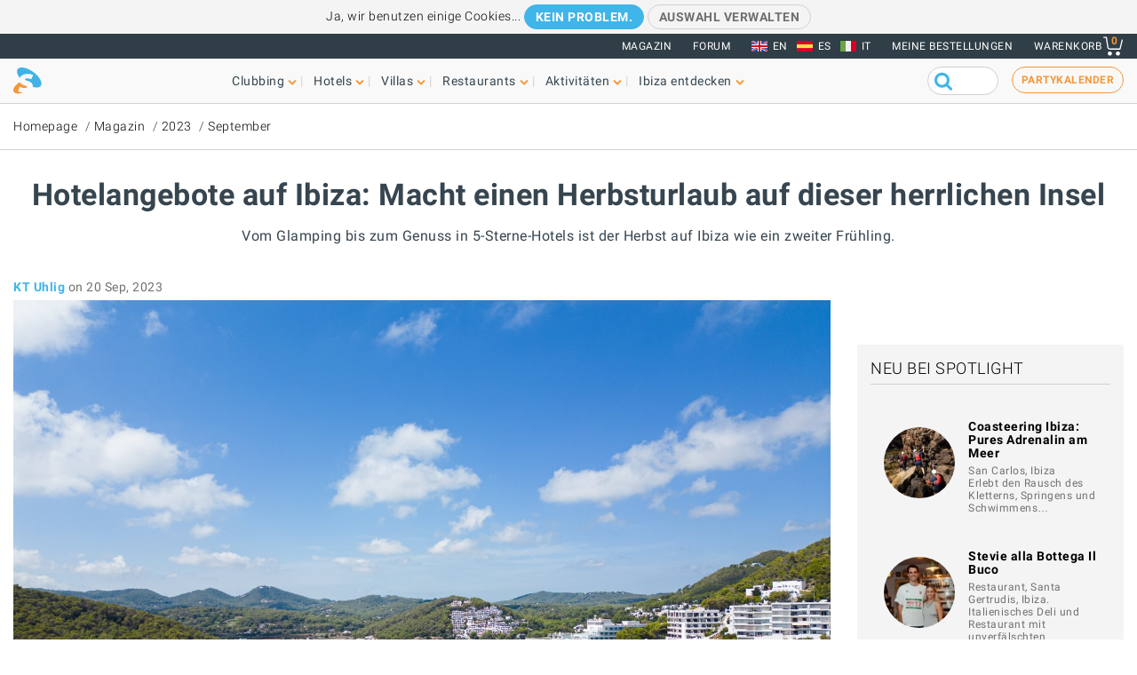

--- FILE ---
content_type: text/html; charset=UTF-8
request_url: https://www.ibiza-spotlight.de/magazine/2023/09/great-offers-autumn-break-on-ibiza
body_size: 16201
content:
<!DOCTYPE html>
<html lang="de" dir="ltr" prefix="og: https://ogp.me/ns#">
  <head>
    <meta charset="utf-8" />
<meta name="description" content="Vom Glamping bis zum Genuss in 5-Sterne-Hotels ist der Herbst auf Ibiza wie ein zweiter Frühling." />
<link rel="canonical" href="https://www.ibiza-spotlight.de/magazine/2023/09/great-offers-autumn-break-on-ibiza" />
<meta name="robots" content="noodp" />
<meta name="rights" content="Ibiza Spotlight S.L. 1999-2025" />
<meta property="og:site_name" content="Ibiza Spotlight" />
<meta property="og:url" content="https://www.ibiza-spotlight.de/magazine/2023/09/great-offers-autumn-break-on-ibiza" />
<meta property="og:title" content="Hotelangebote auf Ibiza: Macht einen Herbsturlaub auf dieser herrlichen Insel | Ibiza Spotlight" />
<meta property="fb:app_id" content="480559602021002" />
<meta name="viewport" content="width=device-width, initial-scale=1.0" />
<script>window.googletag = window.googletag || {cmd: []};
      (function() {
        var gads = document.createElement('script');
        gads.async = true;
        gads.src = 'https://securepubads.g.doubleclick.net/tag/js/gpt.js';
        var node = document.getElementsByTagName('script')[0];
        node.parentNode.insertBefore(gads, node);
      })();</script>
<link rel="image_src" href="https://dv7zfk0hwmxgu.cloudfront.net/sites/default/files/styles/embedded_auto_740_width/public/article-images/139852/coupon-1695299337.jpg" />
<meta property="og:image" content="https://dv7zfk0hwmxgu.cloudfront.net/sites/default/files/styles/embedded_auto_740_width/public/article-images/139852/coupon-1695299337.jpg" />
<link rel="icon" type="image/png" sizes="192x192" href="/touch-icon-192x192.png" />
<link rel="icon" type="image/png" sizes="32x32" href="/favicon-32x32.png" />
<link rel="icon" type="image/png" sizes="16x16" href="/favicon-16x16.png" />
<link rel="apple-touch-icon" type="image/png" sizes="180x180" href="/apple-touch-icon-180x180.png" />
<link rel="shortcut icon" type="image/png" sizes="favicon" href="/favicon.ico" />
<script>googletag.cmd.push(function() {
      var mappingLeader = googletag.sizeMapping().
            addSize([1150, 0], [[970, 90]]).
            addSize([740, 0], [[728, 90]]).
            addSize([0, 0], [[320, 50],[300, 50]]).
            build();googletag.defineSlot('/7950888/728x90_non_clubbing_btm_leaderboard_DE', [[320, 50], [728, 90], [970, 90]], 'div-gpt-ad-1398688475467-13').defineSizeMapping(mappingLeader).addService(googletag.pubads());
        googletag.pubads().collapseEmptyDivs();
        googletag.pubads().setRequestNonPersonalizedAds(1);
        googletag.enableServices();
      });</script>
<script>googletag.cmd.push(function() {
      googletag.defineSlot('/7950888/300_250_non_clubbing_sidebar_DE', [300, 250], 'div-gpt-ad-1398688213240-4').addService(googletag.pubads());
        googletag.pubads().collapseEmptyDivs();
        googletag.pubads().setRequestNonPersonalizedAds(1);
        googletag.enableServices();
      });</script>
<script>googletag.cmd.push(function() {
      var mappingLeader = googletag.sizeMapping().
            addSize([1150, 0], [[970, 90]]).
            addSize([740, 0], [[728, 90]]).
            addSize([0, 0], [[320, 50],[300, 50]]).
            build();googletag.defineSlot('/7950888/728x90_non_clubbing_leaderboard_DE', [[320, 50], [728, 90], [970, 90]], 'div-gpt-ad-1404817048036-1').defineSizeMapping(mappingLeader).addService(googletag.pubads()).setCollapseEmptyDiv(true,true);
        googletag.pubads().collapseEmptyDivs();
        googletag.pubads().setRequestNonPersonalizedAds(1);
        googletag.enableServices();
      });</script>
<link rel="icon" href="https://dv7zfk0hwmxgu.cloudfront.net/sites/default/files/favicon-32x32.png" type="image/png" />
<link rel="alternate" hreflang="en" href="https://www.ibiza-spotlight.com/magazine/2023/09/great-offers-autumn-break-on-ibiza" />
<link rel="alternate" hreflang="de" href="https://www.ibiza-spotlight.de/magazine/2023/09/great-offers-autumn-break-on-ibiza" />
<link rel="alternate" hreflang="it" href="https://www.ibiza-spotlight.it/magazine/2023/09/great-offers-autumn-break-on-ibiza" />
<link rel="alternate" hreflang="es" href="https://www.ibiza-spotlight.es/magazine/2023/09/great-offers-autumn-break-on-ibiza" />

    <title>Hotelangebote auf Ibiza: Macht einen Herbsturlaub auf dieser herrlichen Insel | Ibiza Spotlight</title>
    <link rel="stylesheet" media="all" href="https://dv7zfk0hwmxgu.cloudfront.net/themes/custom/flat101/css/assets/roboto/fonts.css?t6t6uh" />
<link rel="stylesheet" media="all" href="https://dv7zfk0hwmxgu.cloudfront.net/themes/custom/flat101/css/reset-html5.min.css?t6t6uh" />
<link rel="stylesheet" media="all" href="https://dv7zfk0hwmxgu.cloudfront.net/themes/custom/flat101/css/master.css?t6t6uh" />
<link rel="stylesheet" media="all" href="https://dv7zfk0hwmxgu.cloudfront.net/themes/custom/flat101/css/print.css?t6t6uh" />
<link rel="stylesheet" media="all" href="https://dv7zfk0hwmxgu.cloudfront.net/themes/custom/flat101/css/d9-overrides.css?t6t6uh" />
<link rel="stylesheet" media="all" href="https://dv7zfk0hwmxgu.cloudfront.net/themes/custom/flat101/css/assets/photoswipe-4.1.3/photoswipe.min.css?t6t6uh" />
<link rel="stylesheet" media="all" href="https://dv7zfk0hwmxgu.cloudfront.net/themes/custom/flat101/css/assets/photoswipe-4.1.3/default-skin.min.css?t6t6uh" />

    
  </head>
	<body class="page-nid-139852 not-front node-type-article">
		<div id="skip-link">
			<a href="#main-content" class="element-invisible element-focusable">Skip to main content</a>
		</div>
		
		
<div class="sponsors ">
  <div class="sponsors--leaderboard"><!-- 728x90_non_clubbing_leaderboard_DE -->
  <div id='div-gpt-ad-1404817048036-1' class='leaderboardBannerSize'>
  <script type='text/javascript'>
  googletag.cmd.push(function() { googletag.display('div-gpt-ad-1404817048036-1'); });
  </script>
  </div></div>
</div>


<header class="header static">
      <div class="top-header">

  <div class="container-fluid">

    <!-- Top area right: links -->
    <ul class="header-links">
      <li>
        <a href="/magazin">Magazin</a>
      </li>
      <li>
        <a href="https://forum.ibiza-spotlight.com">FORUM</a>
      </li>
      <li class="site-language dropdown">
        <ul class="language"><li><a href="https://www.ibiza-spotlight.com/magazine/2023/09/great-offers-autumn-break-on-ibiza" class="flag flag-en">EN</a></li><li><a href="https://www.ibiza-spotlight.es/magazine/2023/09/great-offers-autumn-break-on-ibiza" class="flag flag-es">ES</a></li><li><a href="https://www.ibiza-spotlight.it/magazine/2023/09/great-offers-autumn-break-on-ibiza" class="flag flag-it">IT</a></li></ul>
      </li>
      <!-- Site currency
        #fixme
      <li class="site-currency dropdown">
        <button data-target="#currency" data-type="closeOnOutsideClick" data-toggle="dropdown">&euro; EUR</button>
        <div class="dropdown-menu" id="currency">
          <ul>
            <li>
              <a href="#" data-currency="EUR">&euro; EUR</a>
            </li>
            <li>
              <a href="#" data-currency="GBP">&pound; GBP</a>
            </li>
            <li>
              <a href="#" data-currency="USD">$ USD</a>
            </li>
            <li>
              <a href="#" data-currency="AUD">$ AUD</a>
            </li>
            <li>
              <a href="#" data-currency="CHF">&#x20A3; CHF</a>
            </li>

          </ul>
        </div>
      </li> -->
      <li>
        <a href="/shop/tickets/myorders/">Meine Bestellungen</a>
      </li>
      <li class="user-cart dropdown">

        <a href="/shop/tickets/cart.php" class="nav-cart">
          <span>Warenkorb</span>
          <div class="print">
            <svg class="icon icon-basket" version="1.1" id="Layer_1" xmlns="http://www.w3.org/2000/svg" xmlns:xlink="http://www.w3.org/1999/xlink" x="0px" y="0px"
              width="16.457px" height="15.867px" viewBox="0 0 16.457 15.867" enable-background="new 0 0 16.457 15.867" xml:space="preserve">
            <g>
              <path d="M14.103,10.841H5.915c-2.227,0-2.477-1.687-2.584-2.407C3.101,6.907,2.39,2.403,2.169,1H0.5
                C0.224,1,0,0.776,0,0.5S0.224,0,0.5,0h2.096C2.842,0,3.052,0.179,3.09,0.422c0,0,0.955,6.043,1.224,7.818
                c0.137,0.927,0.338,1.601,1.602,1.601h7.795l1.761-7.2c0.065-0.268,0.334-0.433,0.604-0.367c0.268,0.066,0.433,0.336,0.366,0.604
                l-1.854,7.582C14.534,10.684,14.333,10.841,14.103,10.841z"/>
            </g>
            <g>
              <path d="M14.102,14.125c0,0.963-0.778,1.742-1.741,1.742c-0.962,0-1.74-0.779-1.74-1.742
                c0-0.961,0.778-1.74,1.74-1.74C13.324,12.384,14.102,13.164,14.102,14.125"/>
            </g>
            <g>
              <path d="M7.301,14.125c0,0.963-0.779,1.742-1.741,1.742s-1.741-0.779-1.741-1.742c0-0.961,0.779-1.74,1.741-1.74
                S7.301,13.164,7.301,14.125"/>
            </g>
            </svg>

            <div class="qty-cart">0</div>
          </div>
        </a>
      </li>
    </ul>
  </div><!-- /container -->

</div><!-- /top-header -->


<div class="bottom-header">
  <div class="container-fluid">
    <!-- Logo -->
    <div class="top-nav">
      <div class="top-nav--logo">
        <a href="/" class="header-logo"></a>
      </div>
      <div class="top-nav--icons mobile">
        <div class="user-cart">
          <a href="/shop/tickets/cart.php" class="nav-cart">
            <span>Warenkorb</span>
            <div class="print">
              <svg class="icon icon-basket" version="1.1" id="Layer_1" xmlns="http://www.w3.org/2000/svg" xmlns:xlink="http://www.w3.org/1999/xlink" x="0px" y="0px" width="16.457px" height="15.867px" viewBox="0 0 16.457 15.867" enable-background="new 0 0 16.457 15.867" xml:space="preserve">
                <g>
                  <path d="M14.103,10.841H5.915c-2.227,0-2.477-1.687-2.584-2.407C3.101,6.907,2.39,2.403,2.169,1H0.5
                    C0.224,1,0,0.776,0,0.5S0.224,0,0.5,0h2.096C2.842,0,3.052,0.179,3.09,0.422c0,0,0.955,6.043,1.224,7.818
                    c0.137,0.927,0.338,1.601,1.602,1.601h7.795l1.761-7.2c0.065-0.268,0.334-0.433,0.604-0.367c0.268,0.066,0.433,0.336,0.366,0.604
                    l-1.854,7.582C14.534,10.684,14.333,10.841,14.103,10.841z"/>
                </g>
                <g>
                  <path d="M14.102,14.125c0,0.963-0.778,1.742-1.741,1.742c-0.962,0-1.74-0.779-1.74-1.742
                    c0-0.961,0.778-1.74,1.74-1.74C13.324,12.384,14.102,13.164,14.102,14.125"/>
                </g>
                <g>
                  <path d="M7.301,14.125c0,0.963-0.779,1.742-1.741,1.742s-1.741-0.779-1.741-1.742c0-0.961,0.779-1.74,1.741-1.74
                    S7.301,13.164,7.301,14.125"/>
                </g>
              </svg>
              <div class="qty-cart">0</div>
            </div>
          </a>
        </div>

        <button class="toggle-menu">
          <span class="icon-bar"></span>
          <span class="icon-bar"></span>
          <span class="icon-bar"></span>
        </button>
      </div>

      <div class="top-nav--menu">
        <div class="top-nav--mobile-bar mobile">
          <div class="top-nav--logo">
            <a href="/" class="header-logo"></a>
          </div>
          <!-- mobile menu -->
          <div class="close overlay--topbar-link css-svg css-svg--close-after">Schließen</div>
        </div>

        <!-- give fixed positioning on mobile -->
        <div class="overlay-container">

          <!-- Search area -->
          <div class="search-area--container mobile">
            <div class="search-area">
              <form class="googleCSEForm" data-drupal-selector="google-cse-form-2" action="/magazine/2023/09/great-offers-autumn-break-on-ibiza" method="post" id="google-cse-form--2" accept-charset="UTF-8">
  <div class="js-form-item form-item js-form-type-textfield form-item-query js-form-item-query form-no-label">
        <input class="gsc-input form-text" data-drupal-selector="edit-query" type="text" id="edit-query--2" name="query" value="" size="60" maxlength="128" />

        </div>
<input class="googleCSESubmit gsc-search-button button js-form-submit form-submit" onclick="if(this.form.query.value) { this.form.submit(); return false; }" data-drupal-selector="edit-submit" type="submit" id="edit-submit--2" name="op" value="" />
<input autocomplete="off" data-drupal-selector="form-hm3rmpn4fqr-8-v9jhons73voxtxfy-dvpg-oggy34a" type="hidden" name="form_build_id" value="form-Hm3RMpn4fQr-8-v9JhonS73vOXTXFY-DVPG-oGGy34A" />
<input data-drupal-selector="edit-google-cse-form-2" type="hidden" name="form_id" value="google_cse_form" />

</form>

            </div>
          </div>

          <!-- Menú navegación -->
          <nav role="navigation" class="header-menu" id="headerMenu">
            <ul class="nav-menu">
                              <li class="">
                  <a href="/night_a.htm" role="button" data-menu="menu-01">Clubbing</a>
                                      <!-- TODO: menu-xx debe incrementarse (ver jQuery) -->
                    <div class="megamenu open-menu-01">
                                              <div class="megamenu-top">
                                                      <a href="/night_a.htm" class="home">Homepage Clubbing</a>
                                                      <a href="/search/clubs" class="map">Alle Clubs auf der Karte ansehen</a>
                                                  </div>
                                            <ul class="megamenu-row">
                                                  <li class="megamenu-col">
                            <ul>
                              <li>Gut zu wissen</li>
                                                              <li><a href="/night/promoters_a.htm">Partys</a></li>
                                                              <li><a href="/night/clubs/boat_party_a.htm">Bootspartys</a></li>
                                                              <li><a href="/night/club_infos_a.htm">Clubs</a></li>
                                                              <li><a href="/night/bars_a.htm">Cocktail- und Musikbars</a></li>
                                                              <li><a href="/night/beach-clubs-ibiza">Beachclubs</a></li>
                                                              <li><a href="/night/sunset-bars-on-ibiza">Sunsetbars</a></li>
                                                              <li><a href="/night/stadt_infos_a.htm">Partyführer Ferienorte</a></li>
                                                          </ul>
                          </li>
                                                  <li class="megamenu-col">
                            <ul>
                              <li>Beliebte Seiten</li>
                                                              <li><a href="/night/events">Partykalender</a></li>
                                                              <li><a href="/boat-party/events">Bootsparty-Kalender</a></li>
                                                              <li><a href="/night/tickets_a.htm">Clubtickets</a></li>
                                                              <li><a href="/das-erste-mal-auf-ibiza">Das erste Mal auf Ibiza</a></li>
                                                              <li><a href="/night/tips_a.htm">Tipps & Tricks</a></li>
                                                              <li><a href="/magazin">Magazin</a></li>
                                                              <li><a href="/night_a.htm" class="see-more angle">Mehr</a></li>
                                                          </ul>
                          </li>
                                                                      </ul>

                    </div>
                                  </li>
                              <li class="">
                  <a href="/hotel-guide" role="button" data-menu="menu-02">Hotels</a>
                                      <!-- TODO: menu-xx debe incrementarse (ver jQuery) -->
                    <div class="megamenu open-menu-02">
                                              <div class="megamenu-top">
                                                      <a href="/hotel-guide" class="home">Homepage Hotels</a>
                                                      <a href="/search/hotel" class="map">Alle Hotels auf der Karte ansehen</a>
                                                  </div>
                                            <ul class="megamenu-row">
                                                  <li class="megamenu-col">
                            <ul>
                              <li>Nach Lage</li>
                                                              <li><a href="/hotel-guide/playa-den-bossa">Playa d'en Bossa</a></li>
                                                              <li><a href="/hotel-guide/san-antonio">San Antonio</a></li>
                                                              <li><a href="/hotel-guide/san-antonio-bucht">San Antonio Bucht</a></li>
                                                              <li><a href="/hotel-guide/ibiza-stadt">Ibiza-Stadt</a></li>
                                                              <li><a href="/hotel-guide/santa-eulalia">Santa Eulalia</a></li>
                                                              <li><a href="/hotel-guide/direkt-am-meer">Direkt am Strand oder Meer</a></li>
                                                              <li><a href="/hotel-guide/landhotels">Landhotels</a></li>
                                                              <li><a href="/hotel-guide" class="see-more angle">Mehr</a></li>
                                                          </ul>
                          </li>
                                                  <li class="megamenu-col">
                            <ul>
                              <li>Beliebte Seiten</li>
                                                              <li><a href="/hotel-guide/clubber">Für Clubber</a></li>
                                                              <li><a href="/hotel-guide/familienfreundlich">Famillienfreundlich</a></li>
                                                              <li><a href="/hotel-guide/preiswert">Preiswert</a></li>
                                                              <li><a href="/hotel-guide/luxushotels">Luxushotels</a></li>
                                                              <li><a href="/hotel-guide/ganzjahrig-geoffnet">Ganzjährig geöffnet</a></li>
                                                              <li><a href="/hotel-guide/wellness-hotels">Hotels mit Spa</a></li>
                                                              <li><a href="/hotel-guide/hochzeiten-flitterwochen">Hochzeiten & Honeymoons</a></li>
                                                              <li><a href="/hotel-guide" class="see-more angle">Mehr</a></li>
                                                          </ul>
                          </li>
                                                                      </ul>

                    </div>
                                  </li>
                              <li class="">
                  <a href="/villas" role="button" data-menu="menu-03">Villas</a>
                                      <!-- TODO: menu-xx debe incrementarse (ver jQuery) -->
                    <div class="megamenu open-menu-03">
                                              <div class="megamenu-top">
                                                      <a href="/villas" class="home">Homepage Villas</a>
                                                      <a href="/search/villa#source=mapfilters&amp;coords=0,38.977409950117,1.4021301269531" class="map">Alle Villas auf der Karte ansehen</a>
                                                  </div>
                                            <ul class="megamenu-row">
                                                  <li class="megamenu-col">
                            <ul>
                              <li>Nach Lage</li>
                                                              <li><a href="/villa-extra-services">Extra Services für Villen</a></li>
                                                              <li><a href="/villas/ibiza.htm">Ibiza-Stadt</a></li>
                                                              <li><a href="/villas/san_antonio.htm">San Antonio</a></li>
                                                              <li><a href="/villas/santa_eulalia.htm">Santa Eulalia</a></li>
                                                              <li><a href="/villas/san_jose.htm">San José</a></li>
                                                              <li><a href="/villas/san_juan.htm">San Juan</a></li>
                                                              <li><a href="/villas-in-strandnaehe">Villas in Strandnähe</a></li>
                                                              <li><a href="/villas" class="see-more angle">Mehr</a></li>
                                                          </ul>
                          </li>
                                                  <li class="megamenu-col">
                            <ul>
                              <li>Nach Typ</li>
                                                              <li><a href="/3-schlafzimmer">Villas mit 3 Schlafzimmern</a></li>
                                                              <li><a href="/4-schlafzimmer">Villas mit 4 Schlafzimmern</a></li>
                                                              <li><a href="/5-schlafzimmer">Villas mit 5 Schlafzimmern</a></li>
                                                              <li><a href="/6-schlafzimmer">6 Schlafzimmer oder mehr</a></li>
                                                              <li><a href="/luxusvillas-auf-ibiza">Luxusvillas</a></li>
                                                              <li><a href="/familienfreundliche-villas-auf-ibiza">Famillienfreundlich</a></li>
                                                              <li><a href="/preiswerte-villas">Preiswerte Villas</a></li>
                                                              <li><a href="/villas" class="see-more angle">Mehr</a></li>
                                                          </ul>
                          </li>
                                                                      </ul>

                    </div>
                                  </li>
                              <li class="">
                  <a href="/restaurants_a.htm" role="button" data-menu="menu-04">Restaurants</a>
                                      <!-- TODO: menu-xx debe incrementarse (ver jQuery) -->
                    <div class="megamenu open-menu-04">
                                              <div class="megamenu-top">
                                                      <a href="/restaurants_a.htm" class="home">Homepage Restaurants</a>
                                                      <a href="/search/restaurant" class="map">Alle Restaurants auf der Karte ansehen</a>
                                                  </div>
                                            <ul class="megamenu-row">
                                                  <li class="megamenu-col">
                            <ul>
                              <li>Nach Typ</li>
                                                              <li><a href="/winter/restaurants_a.htm">Ganzjährig geöffnet</a></li>
                                                              <li><a href="/restaurants/sunset_a.htm">Sunset</a></li>
                                                              <li><a href="/restaurants/mediterran">Mediterran</a></li>
                                                              <li><a href="/restaurants-mit-musik-und-entertainment">Musik & Entertainment</a></li>
                                                              <li><a href="/restaurants/preiswert_a.htm">Preiswert</a></li>
                                                              <li><a href="/restaurants/romantisch_a.htm">Romantisch</a></li>
                                                              <li><a href="/restaurants_a.htm" class="see-more angle">Mehr</a></li>
                                                          </ul>
                          </li>
                                                  <li class="megamenu-col">
                            <ul>
                              <li>Nach Lage</li>
                                                              <li><a href="/restaurants/nearby/ibiza_a.htm">Ibiza-Stadt</a></li>
                                                              <li><a href="/restaurants/nearby/santa_eulalia_a.htm">Santa Eulalia</a></li>
                                                              <li><a href="/restaurants/nearby/san_antonio_a.htm">San Antonio</a></li>
                                                              <li><a href="/restaurants/nearby/playa_den_bossa_a.htm">Playa d'en Bossa</a></li>
                                                              <li><a href="/restaurants/nearby/escana_a.htm">Es Caná</a></li>
                                                              <li><a href="/restaurants/strand_a.htm">Strand</a></li>
                                                              <li><a href="/restaurants_a.htm" class="see-more angle">Mehr</a></li>
                                                          </ul>
                          </li>
                                                                      </ul>

                    </div>
                                  </li>
                              <li class="">
                  <a href="/aktivitaeten" role="button" data-menu="menu-05">Aktivitäten</a>
                                      <!-- TODO: menu-xx debe incrementarse (ver jQuery) -->
                    <div class="megamenu open-menu-05">
                                              <div class="megamenu-top">
                                                      <a href="/aktivitaeten" class="home">Homepage Aktivitäten</a>
                                                      <a href="/search/activity" class="map">Alle Aktivitäten auf der Karte ansehen</a>
                                                  </div>
                                            <ul class="megamenu-row">
                                                  <li class="megamenu-col">
                            <ul>
                              <li>An Land</li>
                                                              <li><a href="/veranstaltungskalender">Veranstaltungskalender</a></li>
                                                              <li><a href="/autoverleih_a.htm">Auto- und Rollervermietung</a></li>
                                                              <li><a href="/aktivitaet/ausfluege">Geführte Ausflüge</a></li>
                                                              <li><a href="/aktivitaet/radfahren-wandern">Radfahren & Wandern</a></li>
                                                              <li><a href="/aktivitaet/sport-adrenalin">Spaß & Adrenalin</a></li>
                                                              <li><a href="/aktivitaet/wellness-healing">Wellness & Healing</a></li>
                                                              <li><a href="/aktivitaet/an-land-ibiza" class="see-more angle">Mehr</a></li>
                                                          </ul>
                          </li>
                                                  <li class="megamenu-col">
                            <ul>
                              <li>Auf dem Wasser</li>
                                                              <li><a href="/aktivitaet/wassersport">Wassersport</a></li>
                                                              <li><a href="/bootcharter">Bootcharter</a></li>
                                                              <li><a href="/aktivitaet/bootsausfluege-ibiza-formentera">Bootsausflüge</a></li>
                                                              <li><a href="/aktivitaet/wasserspass-fur-kinder">Wasserspass für Kinder</a></li>
                                                              <li><a href="/aktivitaet/formentera">Formentera</a></li>
                                                              <li><a href="/night/clubs/boat_party_a.htm">Bootspartys</a></li>
                                                              <li><a href="/aktivitaet/auf-dem-wasser-ibiza" class="see-more angle">Mehr</a></li>
                                                          </ul>
                          </li>
                                                                      </ul>

                    </div>
                                  </li>
                              <li class="">
                  <a href="/aktivitaeten_a.htm" role="button" data-menu="menu-06">Ibiza entdecken</a>
                                      <!-- TODO: menu-xx debe incrementarse (ver jQuery) -->
                    <div class="megamenu open-menu-06">
                                              <div class="megamenu-top">
                                                      <a href="/aktivitaeten_a.htm" class="home">Homepage Ibiza entdecken</a>
                                                  </div>
                                            <ul class="megamenu-row">
                                                  <li class="megamenu-col">
                            <ul>
                              <li>Gut zu wissen</li>
                                                              <li><a href="/das-erste-mal-auf-ibiza">Das erste Mal auf Ibiza</a></li>
                                                              <li><a href="/straende_a.htm">Strände</a></li>
                                                              <li><a href="/ferienorte_a.htm">Städte, Ferienorte und Dörfer</a></li>
                                                              <li><a href="/wetter_a.htm">Wetter</a></li>
                                                              <li><a href="/guide/transport_a.htm">Transportmittel</a></li>
                                                              <li><a href="/kunst-kultur">Art and culture</a></li>
                                                              <li><a href="/immo_a.htm">Immobilien</a></li>
                                                              <li><a href="/aktivitaeten_a.htm" class="see-more angle">Mehr</a></li>
                                                          </ul>
                          </li>
                                                  <li class="megamenu-col">
                            <ul>
                              <li>Beliebte Seiten</li>
                                                              <li><a href="/einkaufen/maerkte_a.htm">Märkte auf Ibiza</a></li>
                                                              <li><a href="/formentera_a.htm">Formentera</a></li>
                                                              <li><a href="/vip">Luxus und VIPs</a></li>
                                                              <li><a href="/familien-kids">Spaß für Familien</a></li>
                                                              <li><a href="/eco-guide">Umweltschutz</a></li>
                                                              <li><a href="/hochzeiten-honeymoons">Hochzeiten & Events</a></li>
                                                              <li><a href="/LGBTQI_guide_ibiza">LGBTQIA Ibiza</a></li>
                                                              <li><a href="/residenten-insider">Leben auf Ibiza</a></li>
                                                          </ul>
                          </li>
                                                                      </ul>

                    </div>
                                  </li>
                          </ul>
          </nav>

          <!-- Party calendar CTA -->
          <div class="party-calendar mobile">
            <a href="/night/events" class="cta-primary md" role="button">Partykalender</a>
          </div>

          <!-- links to magazine, forum and languages on mobile menu -->
          <ul class="header-links mobile">
            <li>
              <a href="/magazin">Magazin</a>
            </li>
            <li>
              <a href="https://forum.ibiza-spotlight.com">FORUM</a>
            </li>
            <li>
              <a href="/shop/tickets/myorders/">Meine Bestellungen</a>
            </li>
            <li class="site-language">
              <ul class="language"><li><a href="https://www.ibiza-spotlight.com/magazine/2023/09/great-offers-autumn-break-on-ibiza" class="flag flag-en">EN</a></li><li><a href="https://www.ibiza-spotlight.es/magazine/2023/09/great-offers-autumn-break-on-ibiza" class="flag flag-es">ES</a></li><li><a href="https://www.ibiza-spotlight.it/magazine/2023/09/great-offers-autumn-break-on-ibiza" class="flag flag-it">IT</a></li></ul>
            </li>
          </ul>
        </div> <!-- /overlay-container -->

      </div> <!-- /top-nav--menu -->

      <div class="top-nav--right desktop">
        <div class="search-area">
          <form class="googleCSEForm" data-drupal-selector="google-cse-form" action="/magazine/2023/09/great-offers-autumn-break-on-ibiza" method="post" id="google-cse-form" accept-charset="UTF-8">
  <div class="js-form-item form-item js-form-type-textfield form-item-query js-form-item-query form-no-label">
        <input class="gsc-input form-text" data-drupal-selector="edit-query" type="text" id="edit-query" name="query" value="" size="60" maxlength="128" />

        </div>
<input class="googleCSESubmit gsc-search-button button js-form-submit form-submit" onclick="if(this.form.query.value) { this.form.submit(); return false; }" data-drupal-selector="edit-submit" type="submit" id="edit-submit" name="op" value="" />
<input autocomplete="off" data-drupal-selector="form-m1w-fqcht1xxnyzh2av7yavpxukmy-ywmdslmys42bk" type="hidden" name="form_build_id" value="form-M1W-fqCHt1xXnyZH2AV7YavPxUKMY_ywmdsLMYs42Bk" />
<input data-drupal-selector="edit-google-cse-form" type="hidden" name="form_id" value="google_cse_form" />

</form>

          <!-- <button type="submit" class="search-submit" ></button> -->
        </div>

        <!-- Party calendar CTA -->
        <div class="party-calendar">
          <a href="/night/events" class="cta-ghost" role="button">Partykalender</a>
        </div>
      </div> <!-- /top-nav--right -->

    </div> <!-- /top-nav -->

  </div> <!-- /container -->
</div> <!-- /top-header -->



</header>


  
	<section class="section section--breadcrumb">
		<div class="container">
				<ol class="breadcrumb">
											<li><a href="/">Homepage</a></li>
											<li><a href="/magazin">Magazin</a></li>
											<li><a href="/magazine/2023">2023</a></li>
											<li><a href="/magazine/2023/09">September</a></li>
								</ol>
		</div>
	</section>

  
  
      <section class="section section--header">
      <div class="container">
        <h1 class="heading-title">
          Hotelangebote auf Ibiza: Macht einen Herbsturlaub auf dieser herrlichen Insel
                  </h1>
                  <h3 class="heading-subtitle">Vom Glamping bis zum Genuss in 5-Sterne-Hotels ist der Herbst auf Ibiza wie ein zweiter Frühling.</h3>
              </div>
    </section>
    



  <div data-drupal-messages-fallback class="hidden"></div>  



      <!-- Two-column layout -->
    <main class="main--aside">
      <section class="main">
        
        

                  <span class="byline--container"><div class="byline--author">
    <span class="author"><a href="/authors/194">KT Uhlig</a></span> <time>on 20 Sep, 2023</time></div>
    </span>
            <div class="section"><img src="https://dv7zfk0hwmxgu.cloudfront.net/sites/default/files/styles/auto_1500_width/public/article-images/139852/slideshow-1695299337.jpg" alt=""></div>

          
                  
          
            <div><section class="section--body-text">
      
    <article class="article wysiwyg "><p>Ein Besuch auf Ibiza im Herbst ist aus mehreren Gründen eine fantastische Idee. Während die Insel vor allem für ihre lebhaften Sommerpartys bekannt ist, kann man in der Nebensaison zahlreiche Attraktionen und Vorteile genießen. Das Wetter wird viel milder, was es zu einer idealen Zeit macht, um die natürliche Schönheit der Insel zu erkunden, ihre Wanderwege zu entdecken oder einfach ohne extreme Hitze am Strand zu relaxen. Die Orte sind weniger überfüllt und ihr könnt die bezaubernden <a href="https://www.ibiza-spotlight.de/ferienorte_a.htm" target="_blank">Städte und Dörfer</a> der Insel in eurem eigenen Tempo erkunden.</p>

<p>Glücklicherweise ist in Ibiza nach dem Ende der Sommerpartys weiterhin einiges los. Ihr könnt nach wie vor eine Vielzahl <a href="https://www.ibiza-spotlight.de/veranstaltungskalender" target="_blank">kultureller Veranstaltungen und Festivals</a> genießen. Darüber hinaus bleiben viele Clubs und Strandbars im Herbst geöffnet und veranstalten intimere und exklusivere Partys. Insgesamt bietet ein Besuch auf Ibiza im Herbst ein entspannteres und authentischeres Inselerlebnis.</p>

<p>Ibiza Spotlight hat einige der besten Angebote für euch ausgewählt, um Ibiza im Herbst 2023 zu genießen. Stellt sicher, dass ihr über den Link bucht, um direkt über die Website des Hotels – oder der Glamping-Website – auf das Angebot zuzugreifen.</p>

<hr>
<h3>OCEAN DRIVE IBIZA</h3>

<p><em>Talamanca – den ganzen Winter über geöffnet</em></p>

<p><img alt class="image-embedded_auto_740_width" height="493" src="https://ibiza-spotlight1.b-cdn.net/sites/default/files/styles/embedded_auto_740_width/public/article-images/139852/embedded-1150185347.jpg?itok=RoeQ533L" width="740"></p>

<p>Das <a href="https://www.ibiza-spotlight.de/hotel-guide/ibiza-stadt/ocean-drive-ibiza">Ocean Drive Ibiza</a> feiert dieses Jahr sein 25-jähriges Jubiläum mit einer kompletten Renovierung unter anderem seiner Dachterrasse und bietet den Nutzern von Ibiza Spotlight einen exklusiven Rabatt für Ankünfte zwischen dem 10. Oktober und dem 26. März 2024 (ausgenommen vom 30. Dezember 2023 bis zum 2. Januar 2024).</p>

<p><strong>Bucht bis zum 30. September 2023,</strong> um dieses Sonderangebot zu erhalten, das Folgendes beinhaltet:</p>

<p>• 15 % Rabatt<br>
• Kostenloses Frühstück<br>
• Kostenloses Upgrade auf ein Zimmer mit Meerblick (je nach Verfügbarkeit)</p>

<p>Klickt <a class="external" href="https://bookings.od-hotels.com/de/step-1?id=JslbmtAO1egpF628vKRQuw">hier, um zu buchen</a> und stellt sicher, dass ihr folgenden <strong>PROMOCODE verwendet: ODISPOTLI</strong></p>

<hr>
<h3>Six Senses Ibiza, <strong>mit sechs Sinnen essen</strong></h3>

<p><em>Cala Xarraca, in der Nähe von Portinatx – geöffnet bis 12. November 2023</em></p>

<p><img alt class="image-embedded_auto_740_width" height="493" src="https://ibiza-spotlight1.b-cdn.net/sites/default/files/styles/embedded_auto_740_width/public/article-images/139852/embedded-1899135639.jpeg?itok=tBDuS3Ki" width="740"></p>

<p>Das<a href="https://www.ibiza-spotlight.de/hotel-guide/portinatx/six-senses-ibiza-resort-spa" target="_blank"> Six Senses Ibiza Resort &amp; Spa</a> wurde kürzlich von 50 Best Hotels zu einem der 50 besten Hotels der Welt 2023 gewählt und ist ohne Zweifel eine der besten Übernachtungsmöglichkeiten auf dieser herrlichen Insel. Während sich die Energie der Insel mit den Jahreszeiten ändert, lädt euch das Six Senses ein, zu kommen und ein kostenloses Essen sowie ein Tagesguthaben für Spa- und Longevity-Behandlungen zu genießen.</p>

<p>Das spezielle Paketangebot beinhaltet:</p>

<p>• Kostenlose Halbpension pro Person (Frühstück + tägliche Auswahl an Mittag- oder Abendessen)<br>
• 100 EUR Resort-Wellnessguthaben pro Zimmer und Aufenthalt*<br>
• Kostenloses Zimmer-Upgrade je nach Verfügbarkeit<br>
• Zugang zu wöchentlichen Aktivitäten wie Yoga, Atemarbeit, Klangheilung, Fitness und mehr<br>
• Zugang zu den Spa-Einrichtungen des Six Senses und dem Fitnessstudio</p>

<p>*Für die Nutzung der Leistungen im Six Senses Spa &amp; RoseBar</p>

<p>Klickt hier, um <a class="external" href="https://www.sixsenses.com/en/resorts/ibiza/offers/eat-with-six-senses">euren Aufenthalt im Six Senses zu buchen</a>.</p>

<hr>
<h3>angebot des NOBU IBIZA BAY, <strong>Sea 'Scape Special</strong></h3>

<p><em>Talamanca, geöffnet bis 28. Oktober</em></p>

<p><img alt class="image-embedded_auto_740_width" height="555" src="https://ibiza-spotlight1.b-cdn.net/sites/default/files/styles/embedded_auto_740_width/public/article-images/139852/embedded-1643453243.jpeg?itok=PdZMzSB1" width="740"></p>

<p>Plant jetzt euren Traumurlaub und sichert euch euer eigenes kleines Stück Paradies im <a href="https://www.ibiza-spotlight.de/hotel-guide/talamanca/nobu-hotel-ibiza-bay" target="_blank">Nobu Ibiza Bay Hotel</a>, wo ihr luxuriöse Unterkünfte und einige der besten Gastronomien der Insel genießen könnt.</p>

<p>Bucht im Voraus und erhaltet <strong>10 % Rabatt</strong> PLUS <strong>ein kostenloses tägliches Frühstück</strong> im Chiringuito am Strand des Nobu Ibiza Bay, <a href="https://www.ibiza-spotlight.de/restaurants/nobu-ibiza-bay-gastronomy" target="_blank">Chambao By the Beach</a>. Dieses Angebot gilt für Aufenthalte ab zwei Nächten.</p>

<p>Klickt hier, um <a class="external" href="https://www.nobuhotelibizabay.com/offers/sea-scape-special">euren Aufenthalt im Nobu Ibiza Bay zu buchen.</a></p>

<hr>
<h3>BLESS HOTEL IBIZA</h3>

<p><em>Cala Nova, in der Nähe von Es Canar, geöffnet bis 22. Oktober</em></p>

<p><img alt class="image-embedded_auto_740_width" height="370" src="https://ibiza-spotlight1.b-cdn.net/sites/default/files/styles/embedded_auto_740_width/public/article-images/139852/embedded-1604130686.jpeg?itok=LOnuRbH_" width="740"></p>

<p>Das<a href="https://www.ibiza-spotlight.de/hotel/palladium-bless-hotel" target="_blank"> Bless Hotel Ibiza</a> liegt direkt am atemberaubenden Strand der Bucht Cala Nova im Nordosten Ibizas und bietet <strong>10 % Rabatt</strong> auf alle Buchungen für den Rest der Saison. Wenn ihr mit Kindern reist, ist die <strong>Unterkunft für das erste Kind kostenlos</strong>. Die Stornierung ist flexibel, d. h. ihr könnt bis zu 48 Stunden vor dem Check-in kostenlos stornieren.</p>

<p>Klickt hier, um <a class="external" href="https://www.blesscollectionhotels.com/en/offers/bless-hotel-ibiza-autumn-holidays">euren Aufenthalt im Bless Hotel Ibiza zu buchen</a>.</p>

<hr>
<h3>CAN SALIA Ibiza Wellness weekend 13. - 15. Oktober</h3>

<p><em>geöffnet bis 6. November</em></p>

<p><img alt class="image-embedded_auto_740_width" height="493" src="https://ibiza-spotlight1.b-cdn.net/sites/default/files/styles/embedded_auto_740_width/public/article-images/139852/embedded-1376563344.jpeg?itok=xdPucwXg" width="740"></p>

<p>Da nur fünf Einheiten verfügbar sind, ist dies ein Angebot für diejenigen, die sich schnell entscheiden können. Das <a href="https://www.ibiza-spotlight.de/hotel-guide/san-antonio-bucht/can-salia-hotel-intercorp-hospitality-group" target="_blank">Hotel Can Salia</a> bietet den ersten fünf Personen, die eine Reservierung vornehmen, zwei Gutscheine für das <a href="https://www.ibiza-spotlight.de/event/ibiza-wellness-wochenende" target="_blank">Ibiza Wellness Weekend</a> an, das am 13., 14. und 15. Oktober stattfindet. Bucht ein Zimmer mit seitlichem oder Panoramablick auf das Meer, um die Möglichkeit zu bekommen, dieses der Gesundheit gewidmete Wochenende auf Ibiza zu genießen.</p>

<p>Klickt hier, um <a class="external" href="https://www.intercorpgrp.com/en/hotels/ibiza/can-salia/offers">direkt beim Hotel zu buchen</a> und gebt folgenden <strong>Promocode</strong> an: <strong>CANSALIAHEALTHY23</strong></p>

<hr>
<h3>Parco Ibiza – <strong>Halloween Parco package</strong></h3>

<p><em>San Antonio – ganzjährig geöffnet</em></p>

<p><img alt class="image-embedded_auto_740_width" height="1110" src="https://ibiza-spotlight1.b-cdn.net/sites/default/files/styles/embedded_auto_740_width/public/article-images/139852/embedded-493030299.jpeg?itok=0aLM-Rim" width="740"></p>

<p>Das <a href="https://www.ibiza-spotlight.de/hotel-guide/san-antonio/parco-ibiza-camping-san-antonio-est-1961" target="_blank">Parco Ibiza</a>, der führende Luxuscampingplatz der Insel, liegt am Stadtrand von San Antonio. Passend zum unterhaltsamen Urlaubsansatz wurde ein fantastisches Halloween-Paket mit optionalen Aktivitäten wie Massage, Yoga und einem Hierbas-Workshop zusammengestellt.</p>

<p>Das spezielle Paketangebot beinhaltet:<br>
• 7-tägigen Aufenthalt in einem Villa Parade Tent<br>
• Tägliches Frühstücksbuffet<br>
• Tägliche Lagerfeuer und Happy Hour<br>
• Vollmondwanderung am 28. Oktober<br>
• Halloween-Dinner am 31</p>

<p>Gesamtpaketpreis für 2 Personen: 1350 €</p>

<p>Übrigens, wenn ihr Halloween nicht erleben könnt, ist das Parco Ibiza den ganzen Winter über für Gruppenbuchungen geöffnet.</p>

<hr>
<p>Weitere tolle Urlaubsideen für euren Herbsturlaub findet ihr in unserem <a href="https://www.ibiza-spotlight.de/hotels" target="_blank">Hotelguide für Ibiza</a>, um euch über eure Optionen zu informieren.</p>
<div class="section--article-meta-data">
      <h3>Passend dazu</h3>
    <ul>
      <li><a href="/magazine/2025/11/NYE-ibiza-top-hotel-recommendations">Silvester auf Ibiza: Top-Hotelempfehlungen </a></li>
    </ul>
  
      <h3>Weiterlesen</h3>
    <ul>
              <li><a href="/hotel-guide/san-antonio-bucht/can-salia-hotel-intercorp-hospitality-group">Can Salia</a></li>
          </ul>
  
      <h3>Tags</h3>
    <ul class="tags-cloud">
      
      
                        <li class="tag"><a href="/magazine/hotels">Hotels</a></li>
                  </ul>
  </div>


    </article>
    </section></div>
      

                  
          
          
          
              </section>

              <aside class="aside">
          
          
          
          
          
          <!-- ============== GENERIC SIDEBAR WRAPPER CLASSES ============= -->

<div class="aside--section ">
    <!-- 300_250_non_clubbing_sidebar -->
  <div id='div-gpt-ad-1398688213240-4' class='mpuBannerSize'>
  <script type='text/javascript'>
  googletag.cmd.push(function() { googletag.display('div-gpt-ad-1398688213240-4'); });
  </script>
  </div>
</div>

          <!-- ============== GENERIC SIDEBAR WRAPPER CLASSES ============= -->

<div class="aside--section bg title-only">
      <div class="group-title">
      <h3>Neu bei Spotlight</h3>
          </div>
    
<ul class="card-list">
  <li>
    <div class="card-item">
      <div class="card-img">
        <a href="/activity/coasteering-ibiza">
          <img src="https://dv7zfk0hwmxgu.cloudfront.net/sites/default/files/styles/logo_100_100/public/activity-images/144051/coupon_1752848923.JPG" alt="Coasteering Ibiza: Pures Adrenalin am Meer" title="" width="" height="" />
        </a>
      </div>
      <div class="card-details">
        <h3 class="card-title">
          <a href="/activity/coasteering-ibiza">
            Coasteering Ibiza: Pures Adrenalin am Meer
          </a>
        </h3>
                  <small class="time">San Carlos, Ibiza<br> Erlebt den Rausch des Kletterns, Springens und Schwimmens…</small>
              </div>
    </div>
  </li>
  <li>
    <div class="card-item">
      <div class="card-img">
        <a href="/restaurants/stevie-alla-bottega-il-buco">
          <img src="https://dv7zfk0hwmxgu.cloudfront.net/sites/default/files/styles/logo_100_100/public/restaurant-images/144710/coupon-1762546117.jpg" alt="Stevie alla Bottega Il Buco" title="" width="" height="" />
        </a>
      </div>
      <div class="card-details">
        <h3 class="card-title">
          <a href="/restaurants/stevie-alla-bottega-il-buco">
            Stevie alla Bottega Il Buco
          </a>
        </h3>
                  <small class="time">Restaurant, Santa Gertrudis, Ibiza. Italienisches Deli und Restaurant mit unverfälschten…</small>
              </div>
    </div>
  </li>
  <li>
    <div class="card-item">
      <div class="card-img">
        <a href="/restaurants/noho-beach-club">
          <img src="https://dv7zfk0hwmxgu.cloudfront.net/sites/default/files/styles/logo_100_100/public/restaurant-images/144603/coupon-1759230620.jpg" alt="NoHo Beach Club" title="" width="" height="" />
        </a>
      </div>
      <div class="card-details">
        <h3 class="card-title">
          <a href="/restaurants/noho-beach-club">
            NoHo Beach Club
          </a>
        </h3>
                  <small class="time">Restaurant, Sant Jordi, Ibiza. Für anspruchsvolle Nomaden auf der Suche nach einem Stück…</small>
              </div>
    </div>
  </li>
</ul>

</div>
<!-- ============== GENERIC SIDEBAR WRAPPER CLASSES ============= -->

<div class="aside--section bg">
      <div class="group-title">
      <h3>Top News</h3>
          </div>
    
<ul class="card-list">

      <li>
            <div class="card-item">
                <div class="card-img">
          <a href="/magazine/2025/12/christmas-and-new-years-eve-feasts-on-ibiza">
            <img src="https://dv7zfk0hwmxgu.cloudfront.net/sites/default/files/styles/logo_100_100/public/article-images/142449/coupon-1764958960.jpg">
          </a>
        </div>
                <div class="card-details">
                    <h3 class="card-title"><a href="/magazine/2025/12/christmas-and-new-years-eve-feasts-on-ibiza">Festessen zu Weihnachten und Silvester 2025 auf Ibiza</a></h3>
        </div>
      </div>     </li>       <li>
            <div class="card-item">
                <div class="card-img">
          <a href="/magazine/2025/11/ibiza-guide-clubbing-over-new-years">
            <img src="https://dv7zfk0hwmxgu.cloudfront.net/sites/default/files/styles/logo_100_100/public/article-images/140026/coupon-1701257636.jpg">
          </a>
        </div>
                <div class="card-details">
                    <h3 class="card-title"><a href="/magazine/2025/11/ibiza-guide-clubbing-over-new-years">Clubbing außerhalb der Saison | Feiern auf Ibiza über Neujahr</a></h3>
        </div>
      </div>     </li>       <li>
            <div class="card-item">
                <div class="card-img">
          <a href="/magazine/2025/11/things-do-month-on-ibiza-december-2025">
            <img src="https://dv7zfk0hwmxgu.cloudfront.net/sites/default/files/styles/logo_100_100/public/article-images/144812/coupon-1764271904.JPG">
          </a>
        </div>
                <div class="card-details">
                    <h3 class="card-title"><a href="/magazine/2025/11/things-do-month-on-ibiza-december-2025">Aktivitäten auf Ibiza in diesem Monat | Dezember 2025</a></h3>
        </div>
      </div>     </li>       <li>
            <div class="card-item">
                <div class="card-img">
          <a href="/magazine/2025/09/still-living-dream-ibiza-over-40s">
            <img src="https://dv7zfk0hwmxgu.cloudfront.net/sites/default/files/styles/logo_100_100/public/article-images/144501/coupon-1757934715.jpg">
          </a>
        </div>
                <div class="card-details">
                    <h3 class="card-title"><a href="/magazine/2025/09/still-living-dream-ibiza-over-40s">Lebt immer noch den Traum. Ibiza für über 40-Jährige</a></h3>
        </div>
      </div>     </li>       <li>
            <div class="card-item">
                <div class="card-img">
          <a href="/magazine/2025/12/album-month-dj-hell-neoclash-international-deejay-gigolo-records">
            <img src="https://dv7zfk0hwmxgu.cloudfront.net/sites/default/files/styles/logo_100_100/public/article-images/144881/coupon-1765808421.jpg">
          </a>
        </div>
                <div class="card-details">
                    <h3 class="card-title"><a href="/magazine/2025/12/album-month-dj-hell-neoclash-international-deejay-gigolo-records">Album des Monats | Neoclash von DJ Hell</a></h3>
        </div>
      </div>     </li>       <li>
            <div class="card-item">
                <div class="card-img">
          <a href="/magazine/2025/12/openlab-presents-debut-teatro-pereyra-nouvelle-vague">
            <img src="https://dv7zfk0hwmxgu.cloudfront.net/sites/default/files/styles/logo_100_100/public/article-images/144879/coupon-1765583939.jpg">
          </a>
        </div>
                <div class="card-details">
                    <h3 class="card-title"><a href="/magazine/2025/12/openlab-presents-debut-teatro-pereyra-nouvelle-vague">OpenLab Presents debütiert im Teatro Pereyra mit Nouvelle Vague</a></h3>
        </div>
      </div>     </li>   
</ul> 
</div>

          
        </aside>
          </main>

    
    
    

  






<div class="container
  ">
        <div class="group-title">
      <h3>Passende Seiten</h3>
                </div>
      <section class="content-loaded section--listing section--listing-cols-4 section--magazine section--related" id="searchResults">

          
                                                                        
        <div class="item">
                   <div class="card-item resort-0

            " id="139836" data-package="2050659" data-distance="">

            <!-- card image -->
            <div class="card-img">
              <a href="/magazine/2023/09/things-do-month-on-ibiza-october-2023">
                                  <img src="https://dv7zfk0hwmxgu.cloudfront.net/sites/default/files/styles/generic_third_width/public/article-images/139836/coupon-1695201283.jpg">
                              </a>

              <!-- floating price -->
              
              
                          </div><!-- / card-img -->

            <!-- card details -->
            <div class="card-details">
              
              
                           
                
                
                
                
              <div class="listing-body" data-url="/magazine/2023/09/things-do-month-on-ibiza-october-2023">
                <h3 class="card-title">
                                      <a href="/magazine/2023/09/things-do-month-on-ibiza-october-2023" class="trackEvent" data-category="Activity" data-action="exitClick" data-label="Aktivitäten und Events diesen Monat auf Ibiza | Oktober 2023">Aktivitäten und Events diesen Monat auf Ibiza | Oktober 2023</a>
                                                      <div class="gp--rating"></div>
                                  </h3>


                
                                <div class="card-openingtext mobile"></div>
              </div><!-- /listing-body -->
            </div><!-- / card-details -->
          </div><!-- / card-item -->
        </div><!-- / item -->

                
                                                                        
        <div class="item">
                   <div class="card-item resort-44356

            " id="75161" data-package="7060350" data-distance="">

            <!-- card image -->
            <div class="card-img">
              <a href="/hotel-guide/san-antonio-bucht/can-salia-hotel-intercorp-hospitality-group">
                                  <img src="https://dv7zfk0hwmxgu.cloudfront.net/sites/default/files/styles/generic_third_width/public/accommodation-images/75161/480415520.jpg">
                              </a>

              <!-- floating price -->
              
              
                              <div class="eco-logo-listings">
                  <img src="/themes/custom/flat101/img/eco_friendly.png" alt="Eco friendly business" title="Eco friendly business" />
                </div>
                          </div><!-- / card-img -->

            <!-- card details -->
            <div class="card-details">
                                                <p class="booking-links">
                    <a href="/hotel-guide/san-antonio-bucht/can-salia-hotel-intercorp-hospitality-group" class="cta-ghost xs">Mehr Infos</a>
                  </p>
                              
              
                           
                
                
                
                
              <div class="listing-body" data-url="/hotel-guide/san-antonio-bucht/can-salia-hotel-intercorp-hospitality-group">
                <h3 class="card-title">
                                      <a href="/hotel-guide/san-antonio-bucht/can-salia-hotel-intercorp-hospitality-group" class="trackEvent" data-category="Activity" data-action="exitClick" data-label="Can Salia">Can Salia</a>
                                                        <ul class="star-rating">
                                              <li></li>
                                              <li></li>
                                              <li></li>
                                              <li></li>
                                          </ul>
                                    <div class="gp--rating"></div>
                                  </h3>


                
                                <div class="card-openingtext mobile"></div>
              </div><!-- /listing-body -->
            </div><!-- / card-details -->
          </div><!-- / card-item -->
        </div><!-- / item -->

                
                                                                        
        <div class="item">
                   <div class="card-item resort-44352

            " id="123242" data-package="4880398" data-distance="">

            <!-- card image -->
            <div class="card-img">
              <a href="/magazine/2025/11/NYE-ibiza-top-hotel-recommendations">
                                  <img src="https://dv7zfk0hwmxgu.cloudfront.net/sites/default/files/styles/generic_third_width/public/article-images/123242/coupon-1764334341.jpg">
                              </a>

              <!-- floating price -->
              
              
                          </div><!-- / card-img -->

            <!-- card details -->
            <div class="card-details">
              
              
                           
                
                
                
                
              <div class="listing-body" data-url="/magazine/2025/11/NYE-ibiza-top-hotel-recommendations">
                <h3 class="card-title">
                                      <a href="/magazine/2025/11/NYE-ibiza-top-hotel-recommendations" class="trackEvent" data-category="Activity" data-action="exitClick" data-label="Silvester auf Ibiza: Top-Hotelempfehlungen ">Silvester auf Ibiza: Top-Hotelempfehlungen </a>
                                                      <div class="gp--rating"></div>
                                  </h3>


                
                                <div class="card-openingtext mobile"></div>
              </div><!-- /listing-body -->
            </div><!-- / card-details -->
          </div><!-- / card-item -->
        </div><!-- / item -->

                
                                                                        
        <div class="item">
                   <div class="card-item resort-0

            " id="138219" data-package="5760507" data-distance="">

            <!-- card image -->
            <div class="card-img">
              <a href="/magazine/2022/07/top-romantic-ideas-make-your-stay-ibiza-unforgettable">
                                  <img src="https://dv7zfk0hwmxgu.cloudfront.net/sites/default/files/styles/generic_third_width/public/article-images/138219/coupon-1707920151.jpg">
                              </a>

              <!-- floating price -->
              
              
                          </div><!-- / card-img -->

            <!-- card details -->
            <div class="card-details">
              
              
                           
                
                
                
                
              <div class="listing-body" data-url="/magazine/2022/07/top-romantic-ideas-make-your-stay-ibiza-unforgettable">
                <h3 class="card-title">
                                      <a href="/magazine/2022/07/top-romantic-ideas-make-your-stay-ibiza-unforgettable" class="trackEvent" data-category="Activity" data-action="exitClick" data-label="Einige romantische Ideen, die euren Aufenthalt auf Ibiza unvergesslich machen">Einige romantische Ideen, die euren Aufenthalt auf Ibiza unvergesslich machen</a>
                                                      <div class="gp--rating"></div>
                                  </h3>


                
                                <div class="card-openingtext mobile"></div>
              </div><!-- /listing-body -->
            </div><!-- / card-details -->
          </div><!-- / card-item -->
        </div><!-- / item -->

                
                                                                        
        <div class="item">
                   <div class="card-item resort-44357

            " id="144545" data-package="5450414" data-distance="">

            <!-- card image -->
            <div class="card-img">
              <a href="/magazine/2025/09/pikes-ibiza-sees-witching-hour-halloween">
                                  <img src="https://dv7zfk0hwmxgu.cloudfront.net/sites/default/files/styles/generic_third_width/public/article-images/144545/coupon-1758203215.jpg">
                              </a>

              <!-- floating price -->
              
              
                          </div><!-- / card-img -->

            <!-- card details -->
            <div class="card-details">
              
              
                           
                
                
                
                
              <div class="listing-body" data-url="/magazine/2025/09/pikes-ibiza-sees-witching-hour-halloween">
                <h3 class="card-title">
                                      <a href="/magazine/2025/09/pikes-ibiza-sees-witching-hour-halloween" class="trackEvent" data-category="Activity" data-action="exitClick" data-label="Im Pikes Ibiza steigt dieses Halloween The Witching Hour">Im Pikes Ibiza steigt dieses Halloween The Witching Hour</a>
                                                      <div class="gp--rating"></div>
                                  </h3>


                
                                <div class="card-openingtext mobile"></div>
              </div><!-- /listing-body -->
            </div><!-- / card-details -->
          </div><!-- / card-item -->
        </div><!-- / item -->

                
                                                                        
        <div class="item">
                   <div class="card-item resort-0

            " id="144501" data-package="2980262" data-distance="">

            <!-- card image -->
            <div class="card-img">
              <a href="/magazine/2025/09/still-living-dream-ibiza-over-40s">
                                  <img src="https://dv7zfk0hwmxgu.cloudfront.net/sites/default/files/styles/generic_third_width/public/article-images/144501/coupon-1757934715.jpg">
                              </a>

              <!-- floating price -->
              
              
                          </div><!-- / card-img -->

            <!-- card details -->
            <div class="card-details">
              
              
                           
                
                
                
                
              <div class="listing-body" data-url="/magazine/2025/09/still-living-dream-ibiza-over-40s">
                <h3 class="card-title">
                                      <a href="/magazine/2025/09/still-living-dream-ibiza-over-40s" class="trackEvent" data-category="Activity" data-action="exitClick" data-label="Lebt immer noch den Traum. Ibiza für über 40-Jährige">Lebt immer noch den Traum. Ibiza für über 40-Jährige</a>
                                                      <div class="gp--rating"></div>
                                  </h3>


                
                                <div class="card-openingtext mobile"></div>
              </div><!-- /listing-body -->
            </div><!-- / card-details -->
          </div><!-- / card-item -->
        </div><!-- / item -->

                
                                                                        
        <div class="item">
                   <div class="card-item resort-44361

            " id="144494" data-package="1060271" data-distance="">

            <!-- card image -->
            <div class="card-img">
              <a href="/magazine/2025/09/nela-ibiza-islands-most-scenic-gastronomic-stage">
                                  <img src="https://dv7zfk0hwmxgu.cloudfront.net/sites/default/files/styles/generic_third_width/public/article-images/144494/coupon-1757690623.jpg">
                              </a>

              <!-- floating price -->
              
              
                          </div><!-- / card-img -->

            <!-- card details -->
            <div class="card-details">
              
              
                           
                
                
                
                
              <div class="listing-body" data-url="/magazine/2025/09/nela-ibiza-islands-most-scenic-gastronomic-stage">
                <h3 class="card-title">
                                      <a href="/magazine/2025/09/nela-ibiza-islands-most-scenic-gastronomic-stage" class="trackEvent" data-category="Activity" data-action="exitClick" data-label="NELA Pop-Up: Ibizas spektakulärste kulinarische Bühne">NELA Pop-Up: Ibizas spektakulärste kulinarische Bühne</a>
                                                      <div class="gp--rating"></div>
                                  </h3>


                
                                <div class="card-openingtext mobile"></div>
              </div><!-- /listing-body -->
            </div><!-- / card-details -->
          </div><!-- / card-item -->
        </div><!-- / item -->

                
                                                                        
        <div class="item">
                   <div class="card-item resort-0

            " id="137233" data-package="9210120" data-distance="">

            <!-- card image -->
            <div class="card-img">
              <a href="/magazine/2024/03/best-spa-experiences-on-ibiza">
                                  <img src="https://dv7zfk0hwmxgu.cloudfront.net/sites/default/files/styles/generic_third_width/public/article-images/137233/coupon-1679948384.jpeg">
                              </a>

              <!-- floating price -->
              
              
                          </div><!-- / card-img -->

            <!-- card details -->
            <div class="card-details">
              
              
                           
                
                
                
                
              <div class="listing-body" data-url="/magazine/2024/03/best-spa-experiences-on-ibiza">
                <h3 class="card-title">
                                      <a href="/magazine/2024/03/best-spa-experiences-on-ibiza" class="trackEvent" data-category="Activity" data-action="exitClick" data-label="Die besten Spa-Erlebnisse auf Ibiza">Die besten Spa-Erlebnisse auf Ibiza</a>
                                                      <div class="gp--rating"></div>
                                  </h3>


                
                                <div class="card-openingtext mobile"></div>
              </div><!-- /listing-body -->
            </div><!-- / card-details -->
          </div><!-- / card-item -->
        </div><!-- / item -->

            </section>
</div><!-- /container -->





<div class="sponsors sponsors--foot">
  <div class="sponsors--leaderboard"><!-- 728x90_non_clubbing_btm_leaderboard -->
  <div id='div-gpt-ad-1398688475467-13' class='leaderboardBannerSize btm'>
  <script type='text/javascript'>
  googletag.cmd.push(function() { googletag.display('div-gpt-ad-1398688475467-13'); });
  </script>
  </div></div>
</div>


      <!-- ==================== PREFOOTER =================== -->

<section class="prefooter">
  <div class="container">

    <!-- Footer Nav menu -->
    <ul class="prefooter-nav">
          <li class="col">
        <h5><a href="/night_a.htm" class="cta-clubs xs" role="button">Clubbing</a></h5>
        <ul>
                  <li><a href="/night/events">Partykalender</a></li>
                  <li><a href="/boat-party/events">Bootsparty-Kalender</a></li>
                  <li><a href="/night/tickets_a.htm">Clubtickets</a></li>
                  <li><a href="/night/magazine">Magazin</a></li>
                  <li><a href="/das-erste-mal-auf-ibiza">Das erste Mal auf Ibiza</a></li>
                </ul>
      </li>
          <li class="col">
        <h5><a href="/hotel-guide" class="cta-hoteles xs" role="button">Hotels</a></h5>
        <ul>
                  <li><a href="/hotel-guide/lgbtqia-friendly">LGBTQIA-friendly Hotels</a></li>
                  <li><a href="/hotel-guide/clubber">Hotels für Clubber</a></li>
                  <li><a href="/hotel-guide/nur-erwachsene">Hotels nur für Erwachsene</a></li>
                  <li><a href="/hotel-guide/wellness-hotels">Hotels mit Spa</a></li>
                  <li><a href="/hotel-guide/preiswert">Preiswerte Hotels</a></li>
                </ul>
      </li>
          <li class="col">
        <h5><a href="/villas" class="cta-villas xs" role="button">Villas</a></h5>
        <ul>
                  <li><a href="/preiswerte-villas">Preiswerte Villas</a></li>
                  <li><a href="/3-schlafzimmer">Villas mit 3 Schlafzimmern</a></li>
                  <li><a href="/4-schlafzimmer">Villas mit 4 Schlafzimmern</a></li>
                  <li><a href="/luxusvillas-auf-ibiza">Luxusvillas</a></li>
                  <li><a href="/villa-extra-services">Extra Service für Villas</a></li>
                </ul>
      </li>
          <li class="col">
        <h5><a href="/restaurants_a.htm" class="cta-restaurantes xs" role="button">Restaurants</a></h5>
        <ul>
                  <li><a href="/restaurants/mediterran">Mediterran</a></li>
                  <li><a href="/restaurants/fisch_a.htm">Fisch</a></li>
                  <li><a href="/restaurants/fleisch_a.htm">Grillrestaurants</a></li>
                  <li><a href="/restaurants/tapas_a.htm">Tapas</a></li>
                  <li><a href="/restaurants/strand_a.htm">Strandrestaurants</a></li>
                </ul>
      </li>
          <li class="col">
        <h5><a href="/aktivitaeten" class="cta-actividades xs" role="button">Aktivitäten</a></h5>
        <ul>
                  <li><a href="/aktivitaet/familienaktivitaeten-auf-ibiza">Famillienfreundlich</a></li>
                  <li><a href="/aktivitaet/wassersport">Wassersport</a></li>
                  <li><a href="/aktivitaet/sport-adrenalin">Sport & Abenteuer</a></li>
                  <li><a href="/aktivitaet/wellness-healing">Wellness & Healing</a></li>
                  <li><a href="/aktivitaet/radfahren-wandern">Radfahren und Wandern</a></li>
                </ul>
      </li>
          <li class="col">
        <h5><a href="/aktivitaeten_a.htm" class="cta-primary xs" role="button">Ibiza entdecken</a></h5>
        <ul>
                  <li><a href="/ferienorte_a.htm">Städte, Ferienorte und Dörfer</a></li>
                  <li><a href="/straende_a.htm">Strände</a></li>
                  <li><a href="/autoverleih_a.htm">Autovermietung</a></li>
                  <li><a href="/veranstaltungskalender">Veranstaltungskalender</a></li>
                  <li><a href="/das-erste-mal-auf-ibiza">Das erste Mal auf Ibiza</a></li>
                </ul>
      </li>
        </ul>
  </div><!-- container -->
</section>
<!-- End of Prefooter -->



      <footer class="footer">

  <div class="top-footer">
    <div class="container">
      <ul class="row row-cols">

        <li class="col col-double">
          <nav class="footer-nav">
            <h5 class="title-h2">Über uns</h5>
            <ul class="list_split-2">
              <li><a href="/meet-team">Das Spotlight Team</a></li>
              <li><a href="/ueber-uns">Über uns</a></li>
              <li><a href="/werbung">Werbung</a></li>
              <li><a href="/gewaehrleistungen">Gewährleistungen</a></li>
              <li><a href="/datenschutz">Datenschutz</a></li>
              <li><a href="/cookie-consent">Einwilligung zu Cookies</a></li>
              <li><a href="/kontakt">Kontakt</a></li>
              <li><a href="/aktivitaet/hub">Unser Workspace @ theHUB</a></li>
            </ul>
          </nav>
          <div class="row row-cols padding--top">
                        <div class="col col-one-one-half">
              <!-- Social media icons -->
              <div class="footer-social">
                <h5 class="title-h2">Folge uns:</h5>
                <ul class="social-links">
                  <li><a href="https://facebook.com/ibizaspotlight" target="_blank" rel="nofollow">
                    <?xml version="1.0"?><svg xmlns="http://www.w3.org/2000/svg"  viewBox="0 0 50 50" width="32px" height="32px">    <path d="M41,4H9C6.24,4,4,6.24,4,9v32c0,2.76,2.24,5,5,5h32c2.76,0,5-2.24,5-5V9C46,6.24,43.76,4,41,4z M37,19h-2c-2.14,0-3,0.5-3,2 v3h5l-1,5h-4v15h-5V29h-4v-5h4v-3c0-4,2-7,6-7c2.9,0,4,1,4,1V19z"/></svg>
                  </a></li>

                  <li><a href="https://instagram.com/ibizaspotlight" target="_blank" rel="nofollow">
                    <?xml version="1.0"?><svg xmlns="http://www.w3.org/2000/svg"  viewBox="0 0 50 50" width="32px" height="32px">    <path d="M 16 3 C 8.83 3 3 8.83 3 16 L 3 34 C 3 41.17 8.83 47 16 47 L 34 47 C 41.17 47 47 41.17 47 34 L 47 16 C 47 8.83 41.17 3 34 3 L 16 3 z M 37 11 C 38.1 11 39 11.9 39 13 C 39 14.1 38.1 15 37 15 C 35.9 15 35 14.1 35 13 C 35 11.9 35.9 11 37 11 z M 25 14 C 31.07 14 36 18.93 36 25 C 36 31.07 31.07 36 25 36 C 18.93 36 14 31.07 14 25 C 14 18.93 18.93 14 25 14 z M 25 16 C 20.04 16 16 20.04 16 25 C 16 29.96 20.04 34 25 34 C 29.96 34 34 29.96 34 25 C 34 20.04 29.96 16 25 16 z"/></svg>
                  </a></li>

                  <li><a href="https://www.tiktok.com/@ibizaspotlight?lang=en" target="_blank" rel="nofollow">
                    <?xml version="1.0"?><svg xmlns="http://www.w3.org/2000/svg"  viewBox="0 0 50 50" width="32px" height="32px">    <path d="M41,4H9C6.243,4,4,6.243,4,9v32c0,2.757,2.243,5,5,5h32c2.757,0,5-2.243,5-5V9C46,6.243,43.757,4,41,4z M37.006,22.323 c-0.227,0.021-0.457,0.035-0.69,0.035c-2.623,0-4.928-1.349-6.269-3.388c0,5.349,0,11.435,0,11.537c0,4.709-3.818,8.527-8.527,8.527 s-8.527-3.818-8.527-8.527s3.818-8.527,8.527-8.527c0.178,0,0.352,0.016,0.527,0.027v4.202c-0.175-0.021-0.347-0.053-0.527-0.053 c-2.404,0-4.352,1.948-4.352,4.352s1.948,4.352,4.352,4.352s4.527-1.894,4.527-4.298c0-0.095,0.042-19.594,0.042-19.594h4.016 c0.378,3.591,3.277,6.425,6.901,6.685V22.323z"/></svg>
                  </a></li>
                  <!-- Additional social media links can be added here -->
                </ul>
              </div>
            </div>
          </div>
        </li>

        <li class="col col-double">
          <nav class="footer-nav">
            <h5 class="title-h2">Urlaub auf Ibiza</h5>
            <ul class="list_split-2">
              <!-- List of links -->
              <li><a href="/hotel-guide">Hotels auf Ibiza</a></li>
              <li><a href="/villas">Villas & Ferienhäuser</a></li>
              <li><a href="/straende_a.htm">Strände</a></li>
              <li><a href="/ferienorte_a.htm">Städte, Ferienorte und Dörfer</a></li>
              <li><a href="/autoverleih_a.htm">Autovermietung</a></li>
              <li><a href="/night_a.htm">Clubbing</a></li>
              <li><a href="/restaurants_a.htm">Restaurants</a></li>
              <li><a href="/aktivitaeten">Aktivitäten</a></li>
              <li><a href="/magazin">Nachrichten</a></li>
              <li><a href="/veranstaltungskalender">Veranstaltungskalender</a></li>
            </ul>
          </nav>
        </li>

        <li class="col col-double">
          <!-- Newsletter -->
          <div class="footer-newsletter">
            <h5 class="title-h2">Abonniere unseren Newsletter</h5>
            <p>Alle aktuellen News der Insel:</p>
            <!-- Newsletter form -->
            <form action="//ibiza-spotlight.us8.list-manage.com/subscribe/post?u=7d8861b7af6ea9b851b113269&amp;id=1b7bc0c323" method="post" id="mc-embedded-subscribe-form" name="mc-embedded-subscribe-form" class="newsletter" target="_blank">
              <ul class="form-group">
                <li><input type="email" placeholder="E-mail" name="EMAIL"></li>
                <li><button class="cta-primary" type="submit">Senden</button></li>
              </ul>
            </form>
          </div>
        </li>

      </ul>
    </div>
  </div>

  <div class="bottom-footer">
    <div class="container">
      <p class="text-center"><small>Copyright © 1999 - 2025 Ibiza Spotlight S.L. Alle Rechte vorbehalten.</small></p>
      <p class="text-center">
        <small>Diese Website gehört Ibiza Spotlight S.L., NIF: B57221541, Apartado de correos 1027. Ctra. San José KM3, Sec 1, Pol 1, N. 7605, 07817 Sant Jordi, Islas Baleares.<br /> Ibiza Spotlight ist im Handelsregister von Ibiza registriert, unter: "folio 44 del tomo 149 del archivo, libro 149, hoja número IB-3798, inscripción 1ª".<br /><br>
        Tel: (+34) 971 34 66 71. Office hours: 09:00 - 14:00 Ibiza time, Monday - Friday.<br> If you can't get through, please <a href="/contact-us">Contact us</a>. We always answer emails quickly until 20:00, also at the weekends.
        </small>
      </p>
      <p class="text-center"><small>We are a member of the PIMEEF - the small and medium business association of Ibiza and Formentera.</small></p>
      <p class="text-center"><small>Alle veröffentlichten Preise verstehen sich inklusive Mehrwertsteuer.</small></p>
    </div>
  </div>

</footer>






		
		<!-- Global Site Tag (gtag.js) - Google Analytics -->
<script async src="https://www.googletagmanager.com/gtag/js?id=G-BZMGRC41ZX"></script>
<script>
  window.dataLayer = window.dataLayer || []
  
  function gtag() {
    dataLayer.push(arguments)
  }
  gtag("consent", "default", {
    ad_storage: "granted",
    analytics_storage: "granted",
    ad_user_data: "denied",
    ad_personalization: "denied",
  })
  gtag("js", new Date())
  gtag("config", "G-BZMGRC41ZX", {
    anonymize_ip: true,
  })
</script>

<!-- adwords tracking -->
<script type="text/javascript">
  gtag("config", "AW-670582457")
</script>

		
		
		<script type="application/json" data-drupal-selector="drupal-settings-json">{"path":{"baseUrl":"\/","pathPrefix":"","currentPath":"node\/139852","currentPathIsAdmin":false,"isFront":false,"currentLanguage":"de"},"pluralDelimiter":"\u0003","suppressDeprecationErrors":true,"SpotlightGeneral":{"language":"de","dev":false,"slideInBasket":null,"showOpeningHours":true,"showOpeningHoursTypes":["restaurant"],"showOpenThisYear":false,"nid":"139852","type":"article"},"ajaxTrustedUrl":{"form_action_p_pvdeGsVG5zNF_XLGPTvYSKCf43t8qZYSwcfZl2uzM":true},"user":{"uid":0,"permissionsHash":"4c36ce7352d1921ec4e888d607b4780b515e7465976108bb81bacbe06079c58b"}}</script>
<script src="https://dv7zfk0hwmxgu.cloudfront.net/core/assets/vendor/jquery/jquery.min.js?v=4.0.0-rc.1"></script>
<script src="https://dv7zfk0hwmxgu.cloudfront.net/core/assets/vendor/once/once.min.js?v=1.0.1"></script>
<script src="https://dv7zfk0hwmxgu.cloudfront.net/sites/default/files/languages/de_WUPu_Mi0f_Ca7SuslQ-39ed6oAKVoAWlhefQccyys08.js?t6t6uh"></script>
<script src="https://dv7zfk0hwmxgu.cloudfront.net/core/misc/drupalSettingsLoader.js?v=11.2.8"></script>
<script src="https://dv7zfk0hwmxgu.cloudfront.net/core/misc/drupal.js?v=11.2.8"></script>
<script src="https://dv7zfk0hwmxgu.cloudfront.net/core/misc/drupal.init.js?v=11.2.8"></script>
<script src="https://dv7zfk0hwmxgu.cloudfront.net/themes/custom/flat101/js/vendor-flat101/jquery-scrolltofixed-min.js?v=1.x"></script>
<script src="https://dv7zfk0hwmxgu.cloudfront.net/themes/custom/flat101/js/vendor-flat101/jquery.cookie.js?v=1.x"></script>
<script src="https://dv7zfk0hwmxgu.cloudfront.net/themes/custom/flat101/js/vendor-flat101/media.match.min.js?v=1.x"></script>
<script src="https://dv7zfk0hwmxgu.cloudfront.net/themes/custom/flat101/js/vendor-flat101/enquire.min.js?v=1.x"></script>
<script src="https://dv7zfk0hwmxgu.cloudfront.net/themes/custom/flat101/js/photoswipe-4.1.3/photoswipe.min.js?v=4.1.3"></script>
<script src="https://dv7zfk0hwmxgu.cloudfront.net/themes/custom/flat101/js/photoswipe-4.1.3/photoswipe-ui-default.min.js?v=4.1.3"></script>
<script src="https://dv7zfk0hwmxgu.cloudfront.net/themes/custom/flat101/js/dist/cookie_bar.js?t6t6uh"></script>
<script src="https://dv7zfk0hwmxgu.cloudfront.net/themes/custom/flat101/js/dist/currency.js?t6t6uh"></script>
<script src="https://dv7zfk0hwmxgu.cloudfront.net/themes/custom/flat101/js/dist/flickity.js?t6t6uh"></script>
<script src="https://dv7zfk0hwmxgu.cloudfront.net/themes/custom/flat101/js/dist/misc.js?t6t6uh"></script>
<script src="https://dv7zfk0hwmxgu.cloudfront.net/themes/custom/flat101/js/dist/modal.js?t6t6uh"></script>
<script src="https://dv7zfk0hwmxgu.cloudfront.net/themes/custom/flat101/js/dist/overlay.js?t6t6uh"></script>
<script src="https://dv7zfk0hwmxgu.cloudfront.net/themes/custom/flat101/js/dist/responsive_layout.js?t6t6uh"></script>
<script src="https://dv7zfk0hwmxgu.cloudfront.net/themes/custom/flat101/js/dist/select_menus.js?t6t6uh"></script>
<script src="https://dv7zfk0hwmxgu.cloudfront.net/themes/custom/flat101/js/dist/shopping_basket.js?t6t6uh"></script>
<script src="https://dv7zfk0hwmxgu.cloudfront.net/themes/custom/flat101/js/dist/uservars.js?t6t6uh"></script>
<script src="https://dv7zfk0hwmxgu.cloudfront.net/themes/custom/flat101/js/dist/nav_menu.js?v=1.x"></script>

	</body>
</html>


--- FILE ---
content_type: text/html; charset=UTF-8
request_url: https://www.ibiza-spotlight.de/misc-ajax/team
body_size: 1342
content:
<div class="container">
      <div class="section">
  
      <h3 class="spacing--bottom text-center">Trefft das Team von Ibiza Spotlight</h3>
  
  <section class="content-loaded section--listing section--listing-cols-6 section--team section--scrollable section--scrollable--cols6">
          <div class="item">
        <div class="card-item">
          <!-- card image -->
          <div class="card-img">
            <a href="/meet-team"><img src="https://dv7zfk0hwmxgu.cloudfront.net/sites/default/files/styles/embedded_auto_400_width/public/generic-page-images/138158/embedded-1657730736.jpg" alt="Tim Dackombe"></a>
          </div>
          <!-- card details -->
          <div class="card-details">
            <div class="listing-body">
              <h3 class="card-title">Tim Dackombe</h3>
              <p class="body"><p>Tim ist der andere Miteigentümer von Spotlight und kam 2019 hinzu, gerade rechtzeitig für die Pandemie … aber wenn es hart auf hart kommt, kommen die Harten ins Spiel! An den meisten Tagen...</p>
            </div>
          </div>
        </div>
      </div>
          <div class="item">
        <div class="card-item">
          <!-- card image -->
          <div class="card-img">
            <a href="/meet-team"><img src="https://dv7zfk0hwmxgu.cloudfront.net/sites/default/files/styles/embedded_auto_400_width/public/generic-page-images/138271/embedded-1697796770.jpg" alt="William McKenzie"></a>
          </div>
          <!-- card details -->
          <div class="card-details">
            <div class="listing-body">
              <h3 class="card-title">William McKenzie</h3>
              <p class="body"><p>Will schrieb den einleitenden Satz zur allerersten Online-Version von Spotlight – „If it's nightlife you're after, you've come to the right place“. Wir waren sofort davon begeistert. Seitdem...</p>
            </div>
          </div>
        </div>
      </div>
          <div class="item">
        <div class="card-item">
          <!-- card image -->
          <div class="card-img">
            <a href="/meet-team"><img src="https://dv7zfk0hwmxgu.cloudfront.net/sites/default/files/styles/embedded_auto_400_width/public/generic-page-images/138265/embedded-1748619515.jpeg" alt="Peter Young"></a>
          </div>
          <!-- card details -->
          <div class="card-details">
            <div class="listing-body">
              <h3 class="card-title">Peter Young</h3>
              <p class="body"><p>Pete ist schon so lange bei Spotlight, dass wir uns nicht daran erinnern können, wann er überhaupt angefangen hat!</p>...</p>
            </div>
          </div>
        </div>
      </div>
          <div class="item">
        <div class="card-item">
          <!-- card image -->
          <div class="card-img">
            <a href="/meet-team"><img src="https://dv7zfk0hwmxgu.cloudfront.net/sites/default/files/styles/embedded_auto_400_width/public/generic-page-images/138264/embedded-1657878147.jpeg" alt="Katharine Uhlig"></a>
          </div>
          <!-- card details -->
          <div class="card-details">
            <div class="listing-body">
              <h3 class="card-title">Katharine Uhlig</h3>
              <p class="body"><p>Wenn ihr auf irgendeine Weise mit Spotlight zu tun hattet, kennt ihr sicherlich unsere stellvertretende Geschäftsführerin Kt (ausgesprochen Katy). Sie ist seit 20 Jahren bei uns und leitet die...</p>
            </div>
          </div>
        </div>
      </div>
          <div class="item">
        <div class="card-item">
          <!-- card image -->
          <div class="card-img">
            <a href="/meet-team"><img src="https://dv7zfk0hwmxgu.cloudfront.net/sites/default/files/styles/embedded_auto_400_width/public/generic-page-images/138263/embedded-1657728434.jpeg" alt="Stephen Hunt"></a>
          </div>
          <!-- card details -->
          <div class="card-details">
            <div class="listing-body">
              <h3 class="card-title">Stephen Hunt</h3>
              <p class="body"><p>Steve ist unser einheimischer Clubbing-Guru und Chefautor. Wenn er nichts darüber weiß, findet es nicht statt – er ist buchstäblich mitten im Geschehen und Mitglied mehrerer WhatsApp-Gruppen,...</p>
            </div>
          </div>
        </div>
      </div>
          <div class="item">
        <div class="card-item">
          <!-- card image -->
          <div class="card-img">
            <a href="/meet-team"><img src="https://dv7zfk0hwmxgu.cloudfront.net/sites/default/files/styles/embedded_auto_400_width/public/generic-page-images/138266/embedded-1699613787.jpg" alt="Juan Martin Villalba"></a>
          </div>
          <!-- card details -->
          <div class="card-details">
            <div class="listing-body">
              <h3 class="card-title">Juan Martin Villalba</h3>
              <p class="body"><p>Juan Martin ist das Gesicht von Spotlight "auf der Straße". Seitdem er in das Unternehmen eingetreten ist, hat er dazu beigetragen, unserem Profil auf der Insel enormen Auftrieb zu verleihen. Er...</p>
            </div>
          </div>
        </div>
      </div>
      </section>

      </div>
  
      <h3 class="spacing--bottom text-center">
      <a href="/meet-team" class="cta-primary">Lern uns alle kennen</a>
    </h3>
  </div>


--- FILE ---
content_type: text/html; charset=utf-8
request_url: https://www.google.com/recaptcha/api2/aframe
body_size: 267
content:
<!DOCTYPE HTML><html><head><meta http-equiv="content-type" content="text/html; charset=UTF-8"></head><body><script nonce="xMPbwY44TXexISFo3sQGsQ">/** Anti-fraud and anti-abuse applications only. See google.com/recaptcha */ try{var clients={'sodar':'https://pagead2.googlesyndication.com/pagead/sodar?'};window.addEventListener("message",function(a){try{if(a.source===window.parent){var b=JSON.parse(a.data);var c=clients[b['id']];if(c){var d=document.createElement('img');d.src=c+b['params']+'&rc='+(localStorage.getItem("rc::a")?sessionStorage.getItem("rc::b"):"");window.document.body.appendChild(d);sessionStorage.setItem("rc::e",parseInt(sessionStorage.getItem("rc::e")||0)+1);localStorage.setItem("rc::h",'1766042490111');}}}catch(b){}});window.parent.postMessage("_grecaptcha_ready", "*");}catch(b){}</script></body></html>

--- FILE ---
content_type: text/css
request_url: https://dv7zfk0hwmxgu.cloudfront.net/themes/custom/flat101/css/assets/roboto/fonts.css?t6t6uh
body_size: 96
content:
/* generated with localfont.com */

@font-face {
  font-family: "Roboto";
  font-weight: 300;
  font-style: normal;
  src: url("https://dv7zfk0hwmxgu.cloudfront.net/themes/custom/flat101/css/assets/roboto/fonts/Roboto-300/Roboto-300.woff2")
      format("woff2"),
    url("https://dv7zfk0hwmxgu.cloudfront.net/themes/custom/flat101/css/assets/roboto/fonts/Roboto-300/Roboto-300.woff")
      format("woff");
}

@font-face {
  font-family: "Roboto";
  font-weight: 400;
  font-style: normal;
  src: url("https://dv7zfk0hwmxgu.cloudfront.net/themes/custom/flat101/css/assets/roboto/fonts/Roboto-regular/Roboto-regular.woff2")
      format("woff2"),
    url("https://dv7zfk0hwmxgu.cloudfront.net/themes/custom/flat101/css/assets/roboto/fonts/Roboto-regular/Roboto-regular.woff")
      format("woff");
}

@font-face {
  font-family: "Roboto";
  font-weight: 700;
  font-style: normal;
  src: url("https://dv7zfk0hwmxgu.cloudfront.net/themes/custom/flat101/css/assets/roboto/fonts/Roboto-700/Roboto-700.woff2")
      format("woff2"),
    url("https://dv7zfk0hwmxgu.cloudfront.net/themes/custom/flat101/css/assets/roboto/fonts/Roboto-700/Roboto-700.woff")
      format("woff");
}

@font-face {
  font-family: "Roboto";
  font-weight: 400;
  font-style: italic;
  src: url("https://dv7zfk0hwmxgu.cloudfront.net/themes/custom/flat101/css/assets/roboto/fonts/Roboto-italic/Roboto-italic.woff2")
      format("woff2"),
    url("https://dv7zfk0hwmxgu.cloudfront.net/themes/custom/flat101/css/assets/roboto/fonts/Roboto-italic/Roboto-italic.woff")
      format("woff");
}

@font-face {
  font-family: "Roboto Slab";
  font-weight: 400;
  font-style: normal;
  src: url("https://dv7zfk0hwmxgu.cloudfront.net/themes/custom/flat101/css/assets/roboto/fonts/Roboto-Slab-regular/Roboto-Slab-regular.woff2")
      format("woff2"),
    url("https://dv7zfk0hwmxgu.cloudfront.net/themes/custom/flat101/css/assets/roboto/fonts/Roboto-Slab-regular/Roboto-Slab-regular.woff")
      format("woff");
}


--- FILE ---
content_type: text/javascript
request_url: https://dv7zfk0hwmxgu.cloudfront.net/themes/custom/flat101/js/dist/overlay.js?t6t6uh
body_size: 3408
content:
(()=>{var e;e=jQuery,Drupal.behaviors.overlays={attach:function(t,a){if(t===document){var smoothScrolling=function(){setTimeout((function(){e(".overlay.open").addClass("webkit-scrolling")}),600)};e(document).on("click",".toggle-menu",(function(t){t.stopImmediatePropagation();var a=e(this),l=e(".top-nav--menu");a.toggleClass("active"),l.css("display","block"),l[0].offsetHeight,l.toggleClass("open"),setTimeout((function(){e("html, body").toggleClass("open"),l.hasClass("open")||setTimeout((function(){l.css("display","none")}),500)}),50),smoothScrolling()})),e(t).on("click",".toggle_form:not('.direct-link')",(function(t){t.preventDefault();var a=e(this).attr("data-target");if(a)switch(a){case"party-cal":e(".filter-advanced.overlay").removeClass("venue date"),e(".filter-advanced.overlay").toggleClass("open "+e(this).attr("data-filter"));break;case"filters":e(".filter-container.overlay").toggleClass("open");break;case"booking-com-form":DP.calendarInit({numMonths:1,elem:"#mobileDatepicker",startDateField:".startDate",endDateField:".endDate",bookingComRequest:!0}),DP.reHighlightDays({startDateField:".startDate",endDateField:".endDate",elems:["#mobileDatepicker"]});break;case"restaurant-form":DP.calendarInit({numMonths:1,elem:"#mobileDatepicker",startDateField:".singleDate",restaurant_request:!0,single:!0});case"villa-form":DP.calendarInit({numMonths:1,elem:"#mobileDatepicker",startDateField:".startDate",endDateField:".endDate",restaurant_request:!0}),DP.reHighlightDays({startDateField:".startDate",endDateField:".endDate",elems:["#mobileDatepicker"]});break;case"activity-form":DP.calendarInit({numMonths:1,elem:"#mobileDatepicker",startDateField:".singleDate",activity_request:!0,single:!0});case"activity-ticket-form":DP.calendarInit({numMonths:1,elem:"#mobileDatepicker",startDateField:".singleDate",activityTicket:!0,single:!0});case"charter-form":DP.calendarInit({numMonths:1,elem:"#mobileDatepicker",startDateField:".singleDate",charter_request:!0,single:!0})}e(".sidebar-form.overlay").toggleClass("open"),e(".field-buttons").toggleClass("open"),setTimeout((function(){e("html, body").toggleClass("open")}),500),smoothScrolling()})),e(t).on("click",".close",(function(t){if(t.preventDefault(),e(this).hasClass("check-dates")){if(DP&&!DP.checkDates())return e(".errors-dates").html('<div class="messages warning normal mobile">'+Drupal.t("Tap twice to select both dates.")+"</div>").show(),!1;!0===DP.cookieDates.set&&e(".update-dates").length&&e(".update-dates").trigger("click")}e(".map-canvas").length&&"undefined"!=typeof GL&&GL.hideMyLocation(),e(".overlay").removeClass("open webkit-scrolling"),e(".toggle-menu").removeClass("active"),e(".field-buttons").removeClass("open"),e("html, body").removeClass("open")})),e(t).on("click",".clear-form a",(function(t){t.preventDefault(),e(this).closest("form").find("select, input[type=text], textarea").val("")})),e(t).on("focus",".datepicker--overlay-trigger",(function(t){e(this).blur(),e(".overlay--datepicker.overlay").toggleClass("open"),e("html, body").toggleClass("open"),DP.calendarInit({numMonths:1,elem:"#mobileDatepicker",startDateField:".startDate",endDateField:".endDate"})})),e(t).on("click",".clear-dates",(function(t){t.preventDefault(),e(".startDate, .endDate").val(""),DP.destroy({elems:["#mobileDatepicker"]}),DP.calendarInit({numMonths:1,elem:"#mobileDatepicker",startDateField:".startDate",endDateField:".endDate",search_filters:!0,villa_request:!0}),DP.clearHighlighting({elems:["#mobileDatepicker"]}),DP.removeErrors(),DP.clickCounter=0,e.cookie("uservars",null,{path:"/"}),e(this).parent().hide()}))}}}})();

--- FILE ---
content_type: text/javascript
request_url: https://dv7zfk0hwmxgu.cloudfront.net/themes/custom/flat101/js/dist/misc.js?t6t6uh
body_size: 9552
content:
(()=>{window.alert=function(t){window.console&&console.log&&console.log(t)};var t="ontouchstart"in document.documentElement;window.DP=window.DP||{},window.GL=window.GL||{},window.MSC=window.MSC||{},window.FT=window.FT||{},window.AF=window.AF||{},window.MF=window.MF||{},window.RT=window.RT||{},window.BSK=window.BSK||{},window.UV=window.UV||{},window.VA=window.VA||{},window.MDL=window.MDL||{},GL.closeOnOutsideClick=function(t,e){return function closeDiv(a){0==t.has(a.target).length&&(t.hide(),t.trigger("dropdown.hide"),e.removeClass("active").blur(),document.body.removeEventListener("click",closeDiv))}},function(e,a,o){MSC.stickyFilters=e(".header-filters"),MSC.origDistanceToTop=MSC.origDistanceToTop||{},MSC.stickyFilters.length&&(MSC.origDistanceToTop.filters=e(".header-filters").offset().top),MSC.scrollToAnchor=function(t,a,o){var n=e("a[name='"+t+"']");e("html,body").animate({scrollTop:n.offset().top-a},"slow").promise().then((function(){"function"==typeof o&&o()}))},MSC.truncateArticleBody=function(){let t=document.querySelector("article"),e=t.querySelectorAll("p");if(e){hasMore=!1;let a=[...e].filter(((t,e)=>(e>2&&(hasMore=!0,t.classList.add("hidden")),t)));if(t.innerHTML="",a.forEach((e=>{t.appendChild(e)})),hasMore){let e=document.createElement("p"),a=document.createElement("a"),o=document.createTextNode("See more");a.classList.add("see-more"),a.appendChild(o),e.appendChild(a),t.appendChild(e),a.addEventListener("click",(function(e){e.preventDefault(),t.querySelectorAll("p.hidden").forEach((t=>{t.classList.remove("hidden")})),this.remove()}))}}},MSC.checkScroll=function(){var t=e(".header"),a=e(window).scrollTop(),o=!1,n=!1;a>=100?(t.addClass("sticky"),o=!0):t.removeClass("sticky"),MSC.stickyFilters.length&&(a>=MSC.origDistanceToTop.filters?(MSC.stickyFilters.addClass("sticky"),n=!0):MSC.stickyFilters.removeClass("sticky")),!0===o?e("body").addClass("ghost-header"):e("body").removeClass("ghost-header"),!0===n?e(".partycal--filter").addClass("ghost-filter"):e(".partycal--filter").removeClass("ghost-filter")},MSC.responsiveImages=function(t){if(e(".responsive-images").length){if(!t)t="desktop";e(".responsive-images").each((function(a){var o=e(this),n=o.data("image-"+t);n&&(o.hasClass(".section--hero")?o.css("background-image","linear-gradient(rgba(0, 0, 0, 0.15),rgba(0, 0, 0, 0.15)), url("+n+")"):o.css({"background-image":"url("+n+")","background-size":"cover","background-position":"center center"}))}))}},e(".mosaic-content").length&&e(".mosaic-content").each((function(t){var a=e(this);a.css({"background-image":"url("+a.attr("data-image")+")","background-repeat":"no-repeat","background-size":"cover","background-position":"center center"})})),t||e("html").addClass("no-touch"),e(".cookie-consent").length&&("denied"==e.cookie("consent-analytics-storage")&&e('.cookie-consent[data-ref="analytics-storage"]').prop("checked",!1),"denied"==e.cookie("consent-ad-storage")&&e('.cookie-consent[data-ref="ad-storage"]').prop("checked",!1)),e("input.disabledButton").length&&e("input.disabledButton").prop("disabled",!1).removeClass("disabledButton"),a.behaviors.miscFunctions={attach:function(t,n){t===document&&e((function(){if(o.SpotlightGeneral?.node_saved&&e.ajax({url:`/misc-ajax/flush-cache,${o.SpotlightGeneral.node_saved.nid},${o.SpotlightGeneral.node_saved.hash},${o.SpotlightGeneral.node_saved.time}`,type:"POST"}),o.SpotlightGeneral?.nid&&138287!=o.SpotlightGeneral?.nid&&e.ajax({url:"/misc-ajax/team",type:"POST"}).done((function(t){e(t).insertAfter(".prefooter")})),e(".article-section").length){let t=`<div class="article-quicklinks-container"><p>${a.t("In this article")}:</p>\n            <ul>`;e(".article-section").each((function(a){let o=e(this);e(`<a name="section${a}">`).insertBefore(o),t+=`<li><a href="#section${a}" data-target="section${a}" class="scroll-to">${o.text()}</a></li>`})),t+="</ul></div>",e(t).prependTo(".article.wysiwyg")}if(e("a.external").prop("target","_blank"),o.SpotlightGeneral?.dev||e(document).on("click",".external",(function(){var t=e(this);gtag("event",location.href,{event_category:"External Link",event_label:t.attr("href")})})),e(document).on("click",".scroll-to",(function(t){t.preventDefault(),MSC.scrollToAnchor(e(this).attr("data-target"),200),e(this).hasClass("buy-tickets--btm")&&setTimeout((()=>{e(this).parent().remove()}),200)})),window.mobile&&e(document).on("click",".listing-body",(function(t){t.preventDefault();var a=e(this),o=a.data("url");a.data("action")&&gtag("event",a.data("action"),{event_category:a.data("category"),event_label:a.data("label")}),location.href=o})),e(document).on("click",'*[data-action="toggle"]',(function(){return e(this).next().toggle(),!1})),e(document).on("click",".pastParty .showInfo",(function(){e(this).next().toggle()})),e(".view-event-calendar").prepend('<a name="datesearch"></a>'),e(".clearError").on("change",(function(){e(this).closest("form").find(".messages").length>0&&e(this).closest("form").find(".messages").remove()})),e("a.spotlightPopup").on("click",(function(){return window.open(e(this).attr("href"),"newwindow","resizable, scrollbars=1, menubar=1, width=760, height=500").focus(),!1})),e("#spotlight-general-contact-form").on("submit",(function(){e(this).closest("form").find('input[type="submit"]').addClass("disabledButton"),e(this).closest("form").find(".ajaxLoader").show();var t=e(this);return window.onunload=function(){t.closest("form").find('input[type="submit"]').removeClass("disabledButton"),t.closest("form").find(".ajaxLoader").hide()},!0})),e(".node-unpublished").length>0&&e(".section--header").after('<div style="clear: both; background-color: #f40; color: #fff; padding: 10px; margin: 10px 0">This content is unpublished.</div>'),o.SpotlightGeneral?.auth&&o.SpotlightGeneral?.nid&&e("nav.tabs li:nth-child(1) a").append(" ("+o.SpotlightGeneral?.nid+")"),o.SpotlightGeneral?.auth_bookings&&o.SpotlightGeneral?.nid&&"accommodation"==o.SpotlightGeneral?.type&&e('<li><a href="/shop/tickets/admin/config/spotlight/bookings/import-booking-com?hotelid='+o.SpotlightGeneral?.nid+'" target="_blank">Import B.COM</a></li>').insertAfter("nav.tabs li:last-child"),e("a.podcastPopup").on("click",t,(function(){var t=e(this).attr("href");return window.open(t,"popUpWindow","status=1,height=600,width=350,menubar=1,scrollbars=1,resizable").focus(),!1})),n.SpotlightGeneral?.auth_bookings&&0==window.mobile){var i={1:"std",2:"premium",3:"gold",4:"special"};e(".card-item").each((function(){if(e(this).attr("data-package")){var t=e(this).data("package").toString().substring(3,4),a=i[t];if(a)e('<div class="card-package-value card-package-value--'+a+'">'+a+"</div>").appendTo(e(this).find(".card-img"))}}))}if(o.SpotlightGeneral?.dev||e(document).on("click",".trackEvent",(function(){gtag("event",e(this).data("action"),{event_category:e(this).data("category"),event_label:e(this).data("label")})})),e(document).on("click",".trackEventSpotlight",(function(){"calendarPromoterClick"==e(this).data("category")&&sessionStorage.setItem("activeDate",e(this).data("eventdate"))})),e("#faqOptions select").on("change",(function(){window.location="?mode="+e(this).val()+"&subject="+e(this).val()})),e(document).on("click",".change-dates",(function(){e("#miniCalendar").toggle()})),e(document).on("click",'*[data-toggle="collapse"]',(function(t){e(this).is("label")||t.preventDefault();var a=e(this),o=e(this).attr("data-target"),n=e(o);n.is(":hidden")?(n.slideDown(),n.trigger("collapse.show"),a.addClass("active")):(n.slideUp(),n.trigger("collapse.hide"),a.removeClass("active").blur())})),e(document).on("click",'*[data-toggle="dropdown"]',(function(t){t.preventDefault();var a=e(this),o=a.data("target"),n=a.data("type"),i=e(o);i.is(":hidden")?(i.show(),i.trigger("dropdown.show"),a.addClass("active"),"closeOnOutsideClick"==n&&setTimeout((function(){document.body.addEventListener("click",GL.closeOnOutsideClick(i,a))}),500)):(i.hide(),i.trigger("dropdown.hide"),a.removeClass("active").blur())})),e(document).on("click",'*[data-toggle="dismiss"]',(function(t){t.preventDefault();var a=e(this).attr("data-target");e(a).remove(),e.cookie("hideCalendarMessage",1,{expires:7,path:"/"})})),"promoter"!=o.SpotlightGeneral?.type||t!=document||e("article .quicklinks").length)e("[data-anchor]").each((function(){var t=e(this);t.before('<a name="'+t.attr("data-anchor")+'"></a>')}));else{var r=[],s=e('iframe[src*="spotify"]');s.length&&(r.push('<a href="#spotify" data-target="spotify">'+a.t("Spotify playlist")+"</a>"),s.before('<a name="spotify"></a>')),e("[data-anchor]").each((function(){var t=e(this);r.push('<a href="#'+t.attr("data-anchor")+'" data-target="'+t.attr("data-anchor")+'">'+a.t(t.attr("data-title"))+"</a>"),t.before('<a name="'+t.attr("data-anchor")+'"></a>')})),r.length&&(e("article").prepend('<h3 class="title quicklinks">'+a.t("On this page")+'</h3><ul class="quicklinks"><li>'+r.join("</li><li>")+"</li></ul>"),e(document).on("click",".quicklinks a",(function(t){t.preventDefault(),MSC.scrollToAnchor(e(this).attr("data-target"),200)})))}e(".trackEvent").each((function(){var t=e(this),a="Party calendar home";e("body").hasClass("page-nid-167")?a="Home":e("body").hasClass("page-nid-153")?a="Clubbing home":e("body").hasClass("page-path-party-calendar")&&(a="Party calendar"),t.attr("data-category",a)}));var c=!1;e(".buy-tickets--btm").length&&e(window).on("scroll",function throttle(t,e){var a=Date.now();return function(){a+e-Date.now()<0&&(t(),a=Date.now())}}((function checkBuyTicketsButtonScroll(){if(!c){var t=e(".buy-tickets--btm");if(t.length){var a=e('a[name="buy-tickets"]');if(a.length){var o=a.offset().top;e(window).scrollTop()>=o-300&&(c=!0,t.parent().fadeOut(300,(function(){e(this).remove()})))}}}}),50))}))}}}(jQuery,Drupal,drupalSettings)})();

--- FILE ---
content_type: text/javascript
request_url: https://dv7zfk0hwmxgu.cloudfront.net/themes/custom/flat101/js/dist/nav_menu.js?v=1.x
body_size: 956
content:
(()=>{var e;e=jQuery,Drupal.behaviors.dropDownMenu={attach:function(n,o){if(n===document){var t=!1,a=!1,l=e(".megamenu");e("a[data-menu]",n).addClass("megamenu-toggle").each((function(){var n=e(this),o=n.attr("data-menu"),l=e(".open-"+o);l.length&&(n.append('<svg class="icon icon-angle icon-angle-down icon-orange" version="1.1" xmlns="http://www.w3.org/2000/svg" width="28" height="28" viewBox="0 0 28 28"><path d="M26.297 12.625l-11.594 11.578c-0.391 0.391-1.016 0.391-1.406 0l-11.594-11.578c-0.391-0.391-0.391-1.031 0-1.422l2.594-2.578c0.391-0.391 1.016-0.391 1.406 0l8.297 8.297 8.297-8.297c0.391-0.391 1.016-0.391 1.406 0l2.594 2.578c0.391 0.391 0.391 1.031 0 1.422z"></path></svg>'),l.on({mouseenter:function(){a=!0},mouseleave:function(){a=!1}}),n.on("click",(function(e){e.preventDefault(),e.stopImmediatePropagation(),l.is(":visible")?closeAllMenus():(closeAllMenus(),l.show(),n.addClass("active-toggle opened"),t=!0)})))})),e(document).on("click",(function(n){!t||a||e(n.target).closest(".megamenu-toggle").length||closeAllMenus()}))}function closeAllMenus(){l.hide(),e(".megamenu-toggle").removeClass("active-toggle opened"),t=!1}}}})();

--- FILE ---
content_type: image/svg+xml
request_url: https://dv7zfk0hwmxgu.cloudfront.net/themes/custom/flat101/images/external_link.svg
body_size: 492
content:
<?xml version="1.0" encoding="UTF-8" standalone="no"?>
<svg
   xmlns:dc="http://purl.org/dc/elements/1.1/"
   xmlns:cc="http://creativecommons.org/ns#"
   xmlns:rdf="http://www.w3.org/1999/02/22-rdf-syntax-ns#"
   xmlns:svg="http://www.w3.org/2000/svg"
   xmlns="http://www.w3.org/2000/svg"
   xmlns:sodipodi="http://sodipodi.sourceforge.net/DTD/sodipodi-0.dtd"
   xmlns:inkscape="http://www.inkscape.org/namespaces/inkscape"
   viewBox="0 -256 1850 1850"
   id="svg3025"
   version="1.1"
   inkscape:version="0.48.3.1 r9886"
   width="100%"
   height="100%">
  <g
     transform="matrix(1,0,0,-1,30.372881,1426.9492)"
     id="g3027">
    <path
       d="M 1408,608 V 288 Q 1408,169 1323.5,84.5 1239,0 1120,0 H 288 Q 169,0 84.5,84.5 0,169 0,288 v 832 Q 0,1239 84.5,1323.5 169,1408 288,1408 h 704 q 14,0 23,-9 9,-9 9,-23 v -64 q 0,-14 -9,-23 -9,-9 -23,-9 H 288 q -66,0 -113,-47 -47,-47 -47,-113 V 288 q 0,-66 47,-113 47,-47 113,-47 h 832 q 66,0 113,47 47,47 47,113 v 320 q 0,14 9,23 9,9 23,9 h 64 q 14,0 23,-9 9,-9 9,-23 z m 384,864 V 960 q 0,-26 -19,-45 -19,-19 -45,-19 -26,0 -45,19 L 1507,1091 855,439 q -10,-10 -23,-10 -13,0 -23,10 L 695,553 q -10,10 -10,23 0,13 10,23 l 652,652 -176,176 q -19,19 -19,45 0,26 19,45 19,19 45,19 h 512 q 26,0 45,-19 19,-19 19,-45 z"
       id="path3029"
       inkscape:connector-curvature="0"
       style="fill:currentColor" />
  </g>
</svg>


--- FILE ---
content_type: text/javascript
request_url: https://dv7zfk0hwmxgu.cloudfront.net/themes/custom/flat101/js/dist/modal.js?t6t6uh
body_size: 3917
content:
MDL.buildDjListings=function(e,t=!1){let a="";if(!t&&e?.highlighted_djs&&e?.highlighted_djs.length>0)a+='<div class="partyDjs">',a+='<div class="djlist">',e.highlighted_djs.map((e=>{a+='<div class="partyDj"><span>',e.name.toLowerCase().includes("tba")||e.name.toLowerCase().includes("tbc")||!e.alias?a+=e.name:a+='<a href="'+e.alias+'">'+e.name+"</a>",a+="</span></div>"})),a+="</div></div>",a+='<a href="#" data-modal="calendar-lineup-modal" class="see-full-lineup">See full lineup</a>';else if(e.areas){a+='<div class="partyDjs">';let t=!1;e.areas.map((e=>{"A-Z"!==e.name||e.djs&&0!==e.djs.length?(a+="<div>",t&&(t=!1,a+='<div class="partyRoom">A-Z</div>'),e.name&&"N/A"!==e.name&&(a+=`<div class="partyRoom">${e.name}</div>`),e.djs&&e.djs.length>0&&(a+='<div class="djlist">',e.djs.map(((e,t)=>{a+='<div class="partyDj">',a+="<span>",e.name.toLowerCase().includes("tba")||e.name.toLowerCase().includes("tbc")||!e.alias?a+=e.name:a+=`<a href="${e.alias}">${e.name}</a>`,a+="</span>",a+="</div>"})),a+="</div>"),a+="</div>"):t=!0})),a+="</div>"}else a+="<div>&nbsp;</div>";return a},MDL.addModalListeners=function(e){e.querySelectorAll("[data-modal]").forEach((function(e){e.addEventListener("click",(function(t){t.preventDefault();const a=document.getElementById(e.dataset.modal);if(a.classList.add("open"),document.body.classList.add("open"),a.querySelectorAll(".custom-modal-exit").forEach((function(e){e.addEventListener("click",(function(e){e.preventDefault(),a.classList.remove("open"),document.body.classList.remove("open")}))})),"calendar-lineup-modal"===e.dataset.modal){const t=e.closest(".card-ticket").dataset.eventid;let n=null;t&&(n=drupalSettings.events[t]??null);const i=a.querySelector(".content");if(!n)return void(i.innerHTML='<div class="no-lineup">Lineup currently unavailable</div>');const l=drupalSettings.venue_images[n.venue_id];if(l?(a.querySelector(".venue-logo").src=l,a.querySelector(".venue-logo").style.display="block"):a.querySelector(".venue-logo").style.display="none",n.event_title_text||n.event_title?(a.querySelector(".title").innerHTML=n.event_title_text||n.event_title,a.querySelector(".title").classList.remove("hidden")):a.querySelector(".title").classList.add("hidden"),n.party_date){let e=n.party_date.day+" "+n.party_date.date+" "+n.party_date.month;n.party_date.time&&(e+=", "+n.party_date.time[0],n.party_date.time.length>1&&(e+=" - "+n.party_date.time[1])),a.querySelector(".date-time").innerHTML=e,a.querySelector(".date-time").classList.remove("hidden")}else a.querySelector(".date-time").classList.add("hidden");let s="";if(n.djs&&(s+=MDL.buildDjListings(n.djs,!0)),n.ticket?.data&&n.ticket.data.length>0){let e="Add to basket";"es"===drupalSettings.SpotlightGeneral.language?e="Añadir a la cesta":"de"===drupalSettings.SpotlightGeneral.language?e="In den Warenkorb":"it"===drupalSettings.SpotlightGeneral.language&&(e="Aggiungi al carrello"),s+=`\n            <div class="qa-ticket-header">\n              <img src="/themes/custom/flat101/images/ajax-loader.gif" class="qa-loader" style="display: none;">\n            </div>\n            <div class="quick-add-tickets">\n              ${n.ticket.data.map((t=>`\n                <a class="ticket-qa trackEvent" href="${t.url}" data-category="Modal" data-action="Add to basket" data-label="${t.name}">\n                  <div class="ticket-price modal">\n                    <span class="spotlight-price">\n                      <span class="currencyVal">${Number.isInteger(t.price)?t.price:Number(t.price).toFixed(2)}€</span>\n                    </span>\n                    <div class="ticket-price-info">\n                      <small>${t.name}</small>\n                    </div>\n                  </div>\n                  <div class="add-to-cart-qa">${e}</div>\n                </a>\n              `)).join("")}\n            </div>\n          `}i.innerHTML=s,i.querySelectorAll("a").forEach((e=>{e.addEventListener("click",(function(){window.addEventListener("beforeunload",(function(){a.classList.remove("open"),document.body.classList.remove("open")}))}))}))}}))}))},MDL.addModalListeners(document);

--- FILE ---
content_type: text/javascript
request_url: https://dv7zfk0hwmxgu.cloudfront.net/themes/custom/flat101/js/dist/currency.js?t6t6uh
body_size: 1730
content:
!function(t,e){Drupal.behaviors.currency={attach:function(i,c){e("currency",document.body,i).forEach((function(){if(data=c.spotlightCurrency,t(document).on("click","li.site-currency a",(function(e){e.preventDefault();let i=t(this).text(),c=t(this).attr("data-currency"),r=data.filter((t=>t.id==c.toLowerCase()));r=r[0],t(".form--club-tickets").length&&MSC.updateBuyTicketsForm(r),t(".form--activity-tickets").length&&MSC.updateBuyActivityTicketsForm(r),MSC.updateCurrencies(r),t.cookie("drupal_currency",JSON.stringify(r),{expires:10,path:"/"}),t(".site-currency > button").text(i),t(".site-currency .dropdown-menu").hide()})),MSC.updateCurrencies=function(e){t(".currencyVal").each((function(i){if(t(this).next().text()){var c=t(this).next().text().replace(",","");t(this).text(parseFloat(c*e.rate).toFixed())}})),t(".currencySymb").each((function(i){"&doller;"==e.symbol?t(this).html("&#36;"):t(this).html(e.symbol)}))},MSC.updateBuyTicketsForm=function(e){var i=t(".form--club-tickets span.origVal").text();t(".form--club-tickets select:last option").each((function(c){var r=t(this).text();if(t(this).val()&&(r.indexOf("€")>=0||r.indexOf("$")>=0||r.indexOf("₣")>=0||r.indexOf("£")>=0)){var n=r.split("-")[0].trim(),o=n.split(" ")[0],a=parseFloat(o*i*e.rate).toFixed();t(this).text(n+" - "+a+" "+e.symbol)}}))},MSC.updateBuyActivityTicketsForm=function(e){t(".form--activity-tickets select option").each((function(i){var c=t(this).text();if(t(this).val()&&(c.indexOf("€")>=0||c.indexOf("$")>=0||c.indexOf("₣")>=0||c.indexOf("£")>=0)){var r=t(this).closest(".select-custom").find("span.origVal").text(),n=c.split("-"),o=(n[n.length-1].trim(),n[0].trim()),a=parseFloat(o*r*e.rate).toFixed();t(this).text(o+" - "+a+" "+e.symbol)}}))},t.cookie("drupal_currency")){let e=JSON.parse(t.cookie("drupal_currency"));MSC.updateCurrencies(e);let i=e.symbol+" "+e.id;t(".site-currency > button").text(i)}}))}}}(jQuery,once);